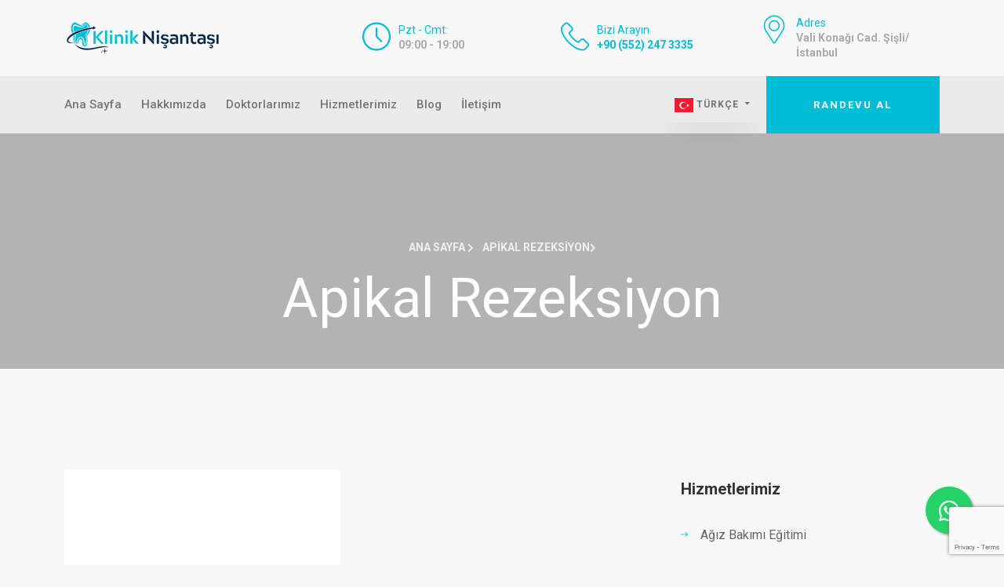

--- FILE ---
content_type: text/html; charset=UTF-8
request_url: https://kliniknisantasi.com/tag/apikal-rezeksiyon
body_size: 10123
content:
<!DOCTYPE html>
<html lang="tr">
   <head>
      <title> Klinik Nişantaşı - Ağız ve Diş Sağlığı Kliniği</title>
      <meta charset="utf-8">
      <meta name="description" content="Klinik Nişantaşı, uzman hekim kadrosuyla hizmetinizde. Ortodonti | Implant | Estetik Diş Hekimliği | Çene Cerrahisi | Pedodonti | Periodontoloji | Randevu Al">
      <meta content="" name="keywords">
      <!-- Favicon -->
      <link rel="shortcut icon" href=""/>
      <meta name="viewport" content="width=device-width, initial-scale=1, shrink-to-fit=no">
      <link rel="preconnect" href="https://fonts.gstatic.com/">
      <meta name='robots' content='index, follow, max-image-preview:large, max-snippet:-1, max-video-preview:-1' />
	<style>img:is([sizes="auto" i], [sizes^="auto," i]) { contain-intrinsic-size: 3000px 1500px }</style>
	
	<!-- This site is optimized with the Yoast SEO plugin v25.4 - https://yoast.com/wordpress/plugins/seo/ -->
	<title>Apikal Rezeksiyon arşivleri - Klinik Nişantaşı - Ağız ve Diş Sağlığı Kliniği</title>
	<link rel="canonical" href="https://kliniknisantasi.com/tag/apikal-rezeksiyon" />
	<meta property="og:locale" content="tr_TR" />
	<meta property="og:type" content="article" />
	<meta property="og:title" content="Apikal Rezeksiyon arşivleri - Klinik Nişantaşı - Ağız ve Diş Sağlığı Kliniği" />
	<meta property="og:url" content="https://kliniknisantasi.com/tag/apikal-rezeksiyon" />
	<meta property="og:site_name" content="Klinik Nişantaşı - Ağız ve Diş Sağlığı Kliniği" />
	<meta name="twitter:card" content="summary_large_image" />
	<script type="application/ld+json" class="yoast-schema-graph">{"@context":"https://schema.org","@graph":[{"@type":"CollectionPage","@id":"https://kliniknisantasi.com/tag/apikal-rezeksiyon","url":"https://kliniknisantasi.com/tag/apikal-rezeksiyon","name":"Apikal Rezeksiyon arşivleri - Klinik Nişantaşı - Ağız ve Diş Sağlığı Kliniği","isPartOf":{"@id":"https://kliniknisantasi.com/#website"},"breadcrumb":{"@id":"https://kliniknisantasi.com/tag/apikal-rezeksiyon#breadcrumb"},"inLanguage":"tr"},{"@type":"BreadcrumbList","@id":"https://kliniknisantasi.com/tag/apikal-rezeksiyon#breadcrumb","itemListElement":[{"@type":"ListItem","position":1,"name":"Anasayfa","item":"https://kliniknisantasi.com/"},{"@type":"ListItem","position":2,"name":"Apikal Rezeksiyon"}]},{"@type":"WebSite","@id":"https://kliniknisantasi.com/#website","url":"https://kliniknisantasi.com/","name":"Klinik Nişantaşı - Ağız ve Diş Sağlığı Kliniği","description":"Klinik Nişantaşı, uzman hekim kadrosuyla hizmetinizde. Ortodonti | Implant | Estetik Diş Hekimliği | Çene Cerrahisi | Pedodonti | Periodontoloji | Randevu Al","potentialAction":[{"@type":"SearchAction","target":{"@type":"EntryPoint","urlTemplate":"https://kliniknisantasi.com/?s={search_term_string}"},"query-input":{"@type":"PropertyValueSpecification","valueRequired":true,"valueName":"search_term_string"}}],"inLanguage":"tr"}]}</script>
	<!-- / Yoast SEO plugin. -->


<link rel='dns-prefetch' href='//www.googletagmanager.com' />
<link rel='dns-prefetch' href='//fonts.googleapis.com' />
<link rel='dns-prefetch' href='//cdnjs.cloudflare.com' />
<link rel="alternate" type="application/rss+xml" title="Klinik Nişantaşı - Ağız ve Diş Sağlığı Kliniği &raquo; Apikal Rezeksiyon etiket akışı" href="https://kliniknisantasi.com/tag/apikal-rezeksiyon/feed" />
<script type="text/javascript">
/* <![CDATA[ */
window._wpemojiSettings = {"baseUrl":"https:\/\/s.w.org\/images\/core\/emoji\/16.0.1\/72x72\/","ext":".png","svgUrl":"https:\/\/s.w.org\/images\/core\/emoji\/16.0.1\/svg\/","svgExt":".svg","source":{"concatemoji":"https:\/\/kliniknisantasi.com\/wp-includes\/js\/wp-emoji-release.min.js?ver=6.8.3"}};
/*! This file is auto-generated */
!function(s,n){var o,i,e;function c(e){try{var t={supportTests:e,timestamp:(new Date).valueOf()};sessionStorage.setItem(o,JSON.stringify(t))}catch(e){}}function p(e,t,n){e.clearRect(0,0,e.canvas.width,e.canvas.height),e.fillText(t,0,0);var t=new Uint32Array(e.getImageData(0,0,e.canvas.width,e.canvas.height).data),a=(e.clearRect(0,0,e.canvas.width,e.canvas.height),e.fillText(n,0,0),new Uint32Array(e.getImageData(0,0,e.canvas.width,e.canvas.height).data));return t.every(function(e,t){return e===a[t]})}function u(e,t){e.clearRect(0,0,e.canvas.width,e.canvas.height),e.fillText(t,0,0);for(var n=e.getImageData(16,16,1,1),a=0;a<n.data.length;a++)if(0!==n.data[a])return!1;return!0}function f(e,t,n,a){switch(t){case"flag":return n(e,"\ud83c\udff3\ufe0f\u200d\u26a7\ufe0f","\ud83c\udff3\ufe0f\u200b\u26a7\ufe0f")?!1:!n(e,"\ud83c\udde8\ud83c\uddf6","\ud83c\udde8\u200b\ud83c\uddf6")&&!n(e,"\ud83c\udff4\udb40\udc67\udb40\udc62\udb40\udc65\udb40\udc6e\udb40\udc67\udb40\udc7f","\ud83c\udff4\u200b\udb40\udc67\u200b\udb40\udc62\u200b\udb40\udc65\u200b\udb40\udc6e\u200b\udb40\udc67\u200b\udb40\udc7f");case"emoji":return!a(e,"\ud83e\udedf")}return!1}function g(e,t,n,a){var r="undefined"!=typeof WorkerGlobalScope&&self instanceof WorkerGlobalScope?new OffscreenCanvas(300,150):s.createElement("canvas"),o=r.getContext("2d",{willReadFrequently:!0}),i=(o.textBaseline="top",o.font="600 32px Arial",{});return e.forEach(function(e){i[e]=t(o,e,n,a)}),i}function t(e){var t=s.createElement("script");t.src=e,t.defer=!0,s.head.appendChild(t)}"undefined"!=typeof Promise&&(o="wpEmojiSettingsSupports",i=["flag","emoji"],n.supports={everything:!0,everythingExceptFlag:!0},e=new Promise(function(e){s.addEventListener("DOMContentLoaded",e,{once:!0})}),new Promise(function(t){var n=function(){try{var e=JSON.parse(sessionStorage.getItem(o));if("object"==typeof e&&"number"==typeof e.timestamp&&(new Date).valueOf()<e.timestamp+604800&&"object"==typeof e.supportTests)return e.supportTests}catch(e){}return null}();if(!n){if("undefined"!=typeof Worker&&"undefined"!=typeof OffscreenCanvas&&"undefined"!=typeof URL&&URL.createObjectURL&&"undefined"!=typeof Blob)try{var e="postMessage("+g.toString()+"("+[JSON.stringify(i),f.toString(),p.toString(),u.toString()].join(",")+"));",a=new Blob([e],{type:"text/javascript"}),r=new Worker(URL.createObjectURL(a),{name:"wpTestEmojiSupports"});return void(r.onmessage=function(e){c(n=e.data),r.terminate(),t(n)})}catch(e){}c(n=g(i,f,p,u))}t(n)}).then(function(e){for(var t in e)n.supports[t]=e[t],n.supports.everything=n.supports.everything&&n.supports[t],"flag"!==t&&(n.supports.everythingExceptFlag=n.supports.everythingExceptFlag&&n.supports[t]);n.supports.everythingExceptFlag=n.supports.everythingExceptFlag&&!n.supports.flag,n.DOMReady=!1,n.readyCallback=function(){n.DOMReady=!0}}).then(function(){return e}).then(function(){var e;n.supports.everything||(n.readyCallback(),(e=n.source||{}).concatemoji?t(e.concatemoji):e.wpemoji&&e.twemoji&&(t(e.twemoji),t(e.wpemoji)))}))}((window,document),window._wpemojiSettings);
/* ]]> */
</script>
<style id='wp-emoji-styles-inline-css' type='text/css'>

	img.wp-smiley, img.emoji {
		display: inline !important;
		border: none !important;
		box-shadow: none !important;
		height: 1em !important;
		width: 1em !important;
		margin: 0 0.07em !important;
		vertical-align: -0.1em !important;
		background: none !important;
		padding: 0 !important;
	}
</style>
<link rel='stylesheet' id='wp-block-library-css' href='https://kliniknisantasi.com/wp-includes/css/dist/block-library/style.min.css?ver=6.8.3' type='text/css' media='all' />
<style id='classic-theme-styles-inline-css' type='text/css'>
/*! This file is auto-generated */
.wp-block-button__link{color:#fff;background-color:#32373c;border-radius:9999px;box-shadow:none;text-decoration:none;padding:calc(.667em + 2px) calc(1.333em + 2px);font-size:1.125em}.wp-block-file__button{background:#32373c;color:#fff;text-decoration:none}
</style>
<style id='global-styles-inline-css' type='text/css'>
:root{--wp--preset--aspect-ratio--square: 1;--wp--preset--aspect-ratio--4-3: 4/3;--wp--preset--aspect-ratio--3-4: 3/4;--wp--preset--aspect-ratio--3-2: 3/2;--wp--preset--aspect-ratio--2-3: 2/3;--wp--preset--aspect-ratio--16-9: 16/9;--wp--preset--aspect-ratio--9-16: 9/16;--wp--preset--color--black: #000000;--wp--preset--color--cyan-bluish-gray: #abb8c3;--wp--preset--color--white: #ffffff;--wp--preset--color--pale-pink: #f78da7;--wp--preset--color--vivid-red: #cf2e2e;--wp--preset--color--luminous-vivid-orange: #ff6900;--wp--preset--color--luminous-vivid-amber: #fcb900;--wp--preset--color--light-green-cyan: #7bdcb5;--wp--preset--color--vivid-green-cyan: #00d084;--wp--preset--color--pale-cyan-blue: #8ed1fc;--wp--preset--color--vivid-cyan-blue: #0693e3;--wp--preset--color--vivid-purple: #9b51e0;--wp--preset--gradient--vivid-cyan-blue-to-vivid-purple: linear-gradient(135deg,rgba(6,147,227,1) 0%,rgb(155,81,224) 100%);--wp--preset--gradient--light-green-cyan-to-vivid-green-cyan: linear-gradient(135deg,rgb(122,220,180) 0%,rgb(0,208,130) 100%);--wp--preset--gradient--luminous-vivid-amber-to-luminous-vivid-orange: linear-gradient(135deg,rgba(252,185,0,1) 0%,rgba(255,105,0,1) 100%);--wp--preset--gradient--luminous-vivid-orange-to-vivid-red: linear-gradient(135deg,rgba(255,105,0,1) 0%,rgb(207,46,46) 100%);--wp--preset--gradient--very-light-gray-to-cyan-bluish-gray: linear-gradient(135deg,rgb(238,238,238) 0%,rgb(169,184,195) 100%);--wp--preset--gradient--cool-to-warm-spectrum: linear-gradient(135deg,rgb(74,234,220) 0%,rgb(151,120,209) 20%,rgb(207,42,186) 40%,rgb(238,44,130) 60%,rgb(251,105,98) 80%,rgb(254,248,76) 100%);--wp--preset--gradient--blush-light-purple: linear-gradient(135deg,rgb(255,206,236) 0%,rgb(152,150,240) 100%);--wp--preset--gradient--blush-bordeaux: linear-gradient(135deg,rgb(254,205,165) 0%,rgb(254,45,45) 50%,rgb(107,0,62) 100%);--wp--preset--gradient--luminous-dusk: linear-gradient(135deg,rgb(255,203,112) 0%,rgb(199,81,192) 50%,rgb(65,88,208) 100%);--wp--preset--gradient--pale-ocean: linear-gradient(135deg,rgb(255,245,203) 0%,rgb(182,227,212) 50%,rgb(51,167,181) 100%);--wp--preset--gradient--electric-grass: linear-gradient(135deg,rgb(202,248,128) 0%,rgb(113,206,126) 100%);--wp--preset--gradient--midnight: linear-gradient(135deg,rgb(2,3,129) 0%,rgb(40,116,252) 100%);--wp--preset--font-size--small: 13px;--wp--preset--font-size--medium: 20px;--wp--preset--font-size--large: 36px;--wp--preset--font-size--x-large: 42px;--wp--preset--spacing--20: 0.44rem;--wp--preset--spacing--30: 0.67rem;--wp--preset--spacing--40: 1rem;--wp--preset--spacing--50: 1.5rem;--wp--preset--spacing--60: 2.25rem;--wp--preset--spacing--70: 3.38rem;--wp--preset--spacing--80: 5.06rem;--wp--preset--shadow--natural: 6px 6px 9px rgba(0, 0, 0, 0.2);--wp--preset--shadow--deep: 12px 12px 50px rgba(0, 0, 0, 0.4);--wp--preset--shadow--sharp: 6px 6px 0px rgba(0, 0, 0, 0.2);--wp--preset--shadow--outlined: 6px 6px 0px -3px rgba(255, 255, 255, 1), 6px 6px rgba(0, 0, 0, 1);--wp--preset--shadow--crisp: 6px 6px 0px rgba(0, 0, 0, 1);}:where(.is-layout-flex){gap: 0.5em;}:where(.is-layout-grid){gap: 0.5em;}body .is-layout-flex{display: flex;}.is-layout-flex{flex-wrap: wrap;align-items: center;}.is-layout-flex > :is(*, div){margin: 0;}body .is-layout-grid{display: grid;}.is-layout-grid > :is(*, div){margin: 0;}:where(.wp-block-columns.is-layout-flex){gap: 2em;}:where(.wp-block-columns.is-layout-grid){gap: 2em;}:where(.wp-block-post-template.is-layout-flex){gap: 1.25em;}:where(.wp-block-post-template.is-layout-grid){gap: 1.25em;}.has-black-color{color: var(--wp--preset--color--black) !important;}.has-cyan-bluish-gray-color{color: var(--wp--preset--color--cyan-bluish-gray) !important;}.has-white-color{color: var(--wp--preset--color--white) !important;}.has-pale-pink-color{color: var(--wp--preset--color--pale-pink) !important;}.has-vivid-red-color{color: var(--wp--preset--color--vivid-red) !important;}.has-luminous-vivid-orange-color{color: var(--wp--preset--color--luminous-vivid-orange) !important;}.has-luminous-vivid-amber-color{color: var(--wp--preset--color--luminous-vivid-amber) !important;}.has-light-green-cyan-color{color: var(--wp--preset--color--light-green-cyan) !important;}.has-vivid-green-cyan-color{color: var(--wp--preset--color--vivid-green-cyan) !important;}.has-pale-cyan-blue-color{color: var(--wp--preset--color--pale-cyan-blue) !important;}.has-vivid-cyan-blue-color{color: var(--wp--preset--color--vivid-cyan-blue) !important;}.has-vivid-purple-color{color: var(--wp--preset--color--vivid-purple) !important;}.has-black-background-color{background-color: var(--wp--preset--color--black) !important;}.has-cyan-bluish-gray-background-color{background-color: var(--wp--preset--color--cyan-bluish-gray) !important;}.has-white-background-color{background-color: var(--wp--preset--color--white) !important;}.has-pale-pink-background-color{background-color: var(--wp--preset--color--pale-pink) !important;}.has-vivid-red-background-color{background-color: var(--wp--preset--color--vivid-red) !important;}.has-luminous-vivid-orange-background-color{background-color: var(--wp--preset--color--luminous-vivid-orange) !important;}.has-luminous-vivid-amber-background-color{background-color: var(--wp--preset--color--luminous-vivid-amber) !important;}.has-light-green-cyan-background-color{background-color: var(--wp--preset--color--light-green-cyan) !important;}.has-vivid-green-cyan-background-color{background-color: var(--wp--preset--color--vivid-green-cyan) !important;}.has-pale-cyan-blue-background-color{background-color: var(--wp--preset--color--pale-cyan-blue) !important;}.has-vivid-cyan-blue-background-color{background-color: var(--wp--preset--color--vivid-cyan-blue) !important;}.has-vivid-purple-background-color{background-color: var(--wp--preset--color--vivid-purple) !important;}.has-black-border-color{border-color: var(--wp--preset--color--black) !important;}.has-cyan-bluish-gray-border-color{border-color: var(--wp--preset--color--cyan-bluish-gray) !important;}.has-white-border-color{border-color: var(--wp--preset--color--white) !important;}.has-pale-pink-border-color{border-color: var(--wp--preset--color--pale-pink) !important;}.has-vivid-red-border-color{border-color: var(--wp--preset--color--vivid-red) !important;}.has-luminous-vivid-orange-border-color{border-color: var(--wp--preset--color--luminous-vivid-orange) !important;}.has-luminous-vivid-amber-border-color{border-color: var(--wp--preset--color--luminous-vivid-amber) !important;}.has-light-green-cyan-border-color{border-color: var(--wp--preset--color--light-green-cyan) !important;}.has-vivid-green-cyan-border-color{border-color: var(--wp--preset--color--vivid-green-cyan) !important;}.has-pale-cyan-blue-border-color{border-color: var(--wp--preset--color--pale-cyan-blue) !important;}.has-vivid-cyan-blue-border-color{border-color: var(--wp--preset--color--vivid-cyan-blue) !important;}.has-vivid-purple-border-color{border-color: var(--wp--preset--color--vivid-purple) !important;}.has-vivid-cyan-blue-to-vivid-purple-gradient-background{background: var(--wp--preset--gradient--vivid-cyan-blue-to-vivid-purple) !important;}.has-light-green-cyan-to-vivid-green-cyan-gradient-background{background: var(--wp--preset--gradient--light-green-cyan-to-vivid-green-cyan) !important;}.has-luminous-vivid-amber-to-luminous-vivid-orange-gradient-background{background: var(--wp--preset--gradient--luminous-vivid-amber-to-luminous-vivid-orange) !important;}.has-luminous-vivid-orange-to-vivid-red-gradient-background{background: var(--wp--preset--gradient--luminous-vivid-orange-to-vivid-red) !important;}.has-very-light-gray-to-cyan-bluish-gray-gradient-background{background: var(--wp--preset--gradient--very-light-gray-to-cyan-bluish-gray) !important;}.has-cool-to-warm-spectrum-gradient-background{background: var(--wp--preset--gradient--cool-to-warm-spectrum) !important;}.has-blush-light-purple-gradient-background{background: var(--wp--preset--gradient--blush-light-purple) !important;}.has-blush-bordeaux-gradient-background{background: var(--wp--preset--gradient--blush-bordeaux) !important;}.has-luminous-dusk-gradient-background{background: var(--wp--preset--gradient--luminous-dusk) !important;}.has-pale-ocean-gradient-background{background: var(--wp--preset--gradient--pale-ocean) !important;}.has-electric-grass-gradient-background{background: var(--wp--preset--gradient--electric-grass) !important;}.has-midnight-gradient-background{background: var(--wp--preset--gradient--midnight) !important;}.has-small-font-size{font-size: var(--wp--preset--font-size--small) !important;}.has-medium-font-size{font-size: var(--wp--preset--font-size--medium) !important;}.has-large-font-size{font-size: var(--wp--preset--font-size--large) !important;}.has-x-large-font-size{font-size: var(--wp--preset--font-size--x-large) !important;}
:where(.wp-block-post-template.is-layout-flex){gap: 1.25em;}:where(.wp-block-post-template.is-layout-grid){gap: 1.25em;}
:where(.wp-block-columns.is-layout-flex){gap: 2em;}:where(.wp-block-columns.is-layout-grid){gap: 2em;}
:root :where(.wp-block-pullquote){font-size: 1.5em;line-height: 1.6;}
</style>
<link rel='stylesheet' id='fonts-css' href='https://fonts.googleapis.com/css2?family=Roboto%3Awght%40300%3B400%3B500%3B700%3B900&#038;display=swap&#038;ver=6.8.3' type='text/css' media='all' />
<link rel='stylesheet' id='font-awesome-css' href='https://cdnjs.cloudflare.com/ajax/libs/font-awesome/5.10.0/css/all.min.css?ver=6.8.3' type='text/css' media='all' />
<link rel='stylesheet' id='ionicons-css' href='https://kliniknisantasi.com/wp-content/themes/denstistema/assets/css/ionicons.min.css?ver=6.8.3' type='text/css' media='all' />
<link rel='stylesheet' id='animate-css' href='https://kliniknisantasi.com/wp-content/themes/denstistema/assets/css/animate.css?ver=6.8.3' type='text/css' media='all' />
<link rel='stylesheet' id='tiny-css' href='https://kliniknisantasi.com/wp-content/themes/denstistema/assets/css/tiny-slider.css?ver=6.8.3' type='text/css' media='all' />
<link rel='stylesheet' id='flaticon-css' href='https://kliniknisantasi.com/wp-content/themes/denstistema/assets/css/flaticon.css?ver=6.8.3' type='text/css' media='all' />
<link rel='stylesheet' id='glightbox-css' href='https://kliniknisantasi.com/wp-content/themes/denstistema/assets/css/glightbox.min.css?ver=6.8.3' type='text/css' media='all' />
<link rel='stylesheet' id='aos-css' href='https://kliniknisantasi.com/wp-content/themes/denstistema/assets/css/aos.css?ver=6.8.3' type='text/css' media='all' />
<link rel='stylesheet' id='datepicker-css' href='https://kliniknisantasi.com/wp-content/themes/denstistema/assets/css/datepicker.min.css?ver=6.8.3' type='text/css' media='all' />
<link rel='stylesheet' id='style-css' href='https://kliniknisantasi.com/wp-content/themes/denstistema/assets/css/style.css?ver=6.8.3' type='text/css' media='all' />
<script type="text/javascript" src="https://kliniknisantasi.com/wp-includes/js/jquery/jquery.min.js?ver=3.7.1" id="jquery-core-js"></script>
<script type="text/javascript" src="https://kliniknisantasi.com/wp-includes/js/jquery/jquery-migrate.min.js?ver=3.4.1" id="jquery-migrate-js"></script>

<!-- Site Kit tarafından eklenen Google etiketi (gtag.js) snippet&#039;i -->

<!-- Google Analytics snippet added by Site Kit -->
<script type="text/javascript" src="https://www.googletagmanager.com/gtag/js?id=G-TBPVFVC4MQ" id="google_gtagjs-js" async></script>
<script type="text/javascript" id="google_gtagjs-js-after">
/* <![CDATA[ */
window.dataLayer = window.dataLayer || [];function gtag(){dataLayer.push(arguments);}
gtag("set","linker",{"domains":["kliniknisantasi.com"]});
gtag("js", new Date());
gtag("set", "developer_id.dZTNiMT", true);
gtag("config", "G-TBPVFVC4MQ");
/* ]]> */
</script>

<!-- Site Kit tarafından eklenen Google etiketi (gtag.js) snippet&#039;ini sonlandırın -->
<link rel="https://api.w.org/" href="https://kliniknisantasi.com/wp-json/" /><link rel="alternate" title="JSON" type="application/json" href="https://kliniknisantasi.com/wp-json/wp/v2/tags/55" /><link rel="EditURI" type="application/rsd+xml" title="RSD" href="https://kliniknisantasi.com/xmlrpc.php?rsd" />
<meta name="generator" content="WordPress 6.8.3" />
<meta name="generator" content="Site Kit by Google 1.156.0" />
<!-- Google Tag Manager snippet added by Site Kit -->
<script type="text/javascript">
/* <![CDATA[ */

			( function( w, d, s, l, i ) {
				w[l] = w[l] || [];
				w[l].push( {'gtm.start': new Date().getTime(), event: 'gtm.js'} );
				var f = d.getElementsByTagName( s )[0],
					j = d.createElement( s ), dl = l != 'dataLayer' ? '&l=' + l : '';
				j.async = true;
				j.src = 'https://www.googletagmanager.com/gtm.js?id=' + i + dl;
				f.parentNode.insertBefore( j, f );
			} )( window, document, 'script', 'dataLayer', 'GTM-KB7KH53' );
			
/* ]]> */
</script>

<!-- End Google Tag Manager snippet added by Site Kit -->
	   <script src="https://www.google.com/recaptcha/api.js" async defer></script>
		<script type="text/javascript">
			function checkRecaptcha() {
				var response = grecaptcha.getResponse();
				if(response.length == 0) {
					//reCAPTCHA işaretlenmedi
					alert("Lütfen reCAPTCHA'yı işaretleyin.");
					return false; //formu gönderme
				}
				return true; //formu gönder
			}
		</script>

 		 <script src="https://www.google.com/recaptcha/enterprise.js?render=6Lf1p4srAAAAAPpW5NRHJBmgSRoJ5BOsm2eayd-T"></script>

   </head>
   <body data-rsssl=1>
      <div class="top-wrap">
         <div class="container">
            <div class="row">
               <div class="col-md col-xl-4 d-flex align-items-center mb-2 mb-md-0">
                  <a class="navbar-brand align-items-center" href="/">
                  <img src="https://kliniknisantasi.com/wp-content/uploads/2023/10/klinik-nisantasi-logo-2.png"
                     alt=" Klinik Nişantaşı - Ağız ve Diş Sağlığı Kliniği">
                  </a>
               </div>
               <div class="col-md d-flex align-items-center mb-2 mb-md-0">
                  <div class="con d-flex">
                     <div class="icon"><span class="flaticon-clock"></span></div>
                     <div class="text">
                        <span>Pzt - Cmt: </span>
                        <strong>09:00 - 19:00</strong>
                     </div>
                  </div>
               </div>
               <div class="col-md d-flex align-items-center mb-2 mb-md-0">
                  <div class="con d-flex">
                     <div class="icon"><span class="flaticon-telephone"></span></div>
                     <div class="text">
                        <span>Bizi Arayın</span>
                        <strong>
						<a href="tel:+90 (552) 247 3335" class="text-light mb-2">+90 (552) 247 3335</a>
						</strong>
                     </div>
                  </div>
               </div>
               <div class="col-md d-flex align-items-center mb-2 mb-md-0">
                  <div class="con d-flex">
                     <div class="icon"><span class="flaticon-pin"></span></div>
                     <div class="text">
                        <span>Adres</span>
                        <strong>Vali Konağı Cad. Şişli/İstanbul</strong>
                     </div>
                  </div>
               </div>
            </div>
         </div>
      </div>
       <style>
    .bayrak {
       color:#6c757d;
    }

    @media (max-width: 990px) {
        .bayrak {
           color:#ffffff;
        }
    }
   
        </style>

      <nav class="navbar navbar-expand-lg  ftco-navbar-light">
         <div class="container-xl">
            <a href="#randevu" class="btn-custom order-lg-last">Randevu Al</a>
            <button class="navbar-toggler" type="button" data-bs-toggle="collapse" data-bs-target="#navbarSupportedContent" aria-controls="navbarSupportedContent" aria-expanded="false" aria-label="Toggle navigation">
            <span class="fa fa-bars"></span> Menu
            </button>
            <div class="collapse navbar-collapse" id="navbarSupportedContent">
               <ul class="navbar-nav me-auto mb-2 mb-lg-0">
                   <li class="nav-item"><a class="nav-link ps-lg-0" href="https://kliniknisantasi.com/">Ana Sayfa</a></li>
<li class="nav-item"><a class="nav-link ps-lg-0" href="https://kliniknisantasi.com/hakkimizda">Hakkımızda</a></li>
<li class="nav-item"><a class="nav-link ps-lg-0" href="https://kliniknisantasi.com/doktorlarimiz">Doktorlarımız</a></li>
<li class="nav-item"><a class="nav-link ps-lg-0" href="https://kliniknisantasi.com/hizmetlerimiz">Hizmetlerimiz</a></li>
<li class="nav-item"><a class="nav-link ps-lg-0" href="https://kliniknisantasi.com/category/blog">Blog</a></li>
<li class="nav-item"><a class="nav-link ps-lg-0" href="https://kliniknisantasi.com/iletisim">İletişim</a></li>
                
               </ul>
            </div>
               <div class="col-md-2 text-end">
          
                 <div class="dropdown text-end btn btn-outline-primary me-2 "  >
                     <a href="#" class="d-block link-dark text-decoration-none dropdown-toggle bayrak" data-bs-toggle="dropdown" aria-expanded="false">
                     <img src="../../wp-content/themes/denstistema/images/tr.svg" width="24" height="24" alt="tr"> Türkçe
                     </a>
                     <ul class="dropdown-menu text-small">
                        <li><a href="/en/" title="English" class="dropdown-item small">
                           <img loading="lazy" src="../../wp-content/themes/denstistema/images/en.svg" width="24" height="24" alt="en"> English</a>
                        </li>
                        <li><a href="/fr/" title="French"  class="dropdown-item small">
                           <img src="../../wp-content/themes/denstistema/images/fr.svg" width="24" height="24" alt="fr"> French</a>
                        </li>
                        <li> 
                        <a href="/sr/" title="Arabic" class="dropdown-item small">
                           <img loading="lazy" src="../../wp-content/themes/denstistema/images/su.svg" width="24" height="24" alt="de"> Arabic</a>
                        </li>
                        <li> 
                        <a href="/de/" title="German" class="dropdown-item small">
                           <img loading="lazy" src="../../wp-content/themes/denstistema/images/ge.svg" width="24" height="24" alt="de"> German</a>
                        </li>                       
                     </ul>
                  </div>
               </div>
         </div>
      </nav>
<style>
   .hero-wrap.hero-wrap-2 .slider-text {
   min-height: auto;
   height: 300px;}
   .hero-wrap.hero-wrap-2 {
   min-height: auto;
   height: 300px;
   background-position: center center;
   background-attachment: fixed;
   }
</style>
<section class="hero-wrap hero-wrap-2" style="background-image: url(' ');">
<div class="overlay"></div>
<div class="container">
   <div class="row no-gutters slider-text align-items-end justify-content-center">
      <div class="col-md-9 text-center mb-5">
         <p class="breadcrumbs"><span class="me-2"><a href="/">Ana Sayfa <i class="fa fa-chevron-right"></i></a></span> <span>Apikal Rezeksiyon<i class="fa fa-chevron-right"></i></span></p>
         <h1 class="mb-0 bread">Apikal Rezeksiyon</h1>
      </div>
   </div>
</div>
<section class="ftco-section">
   <div class="container">
      <div class="row g-lg-5">
         <div class="col-lg-8">
             <div class="row">
                             
                    <div class="col-md-6 d-flex">
                        <div class="blog-entry justify-content-end" data-aos="fade-up" data-aos-duration="1000" data-aos-delay="100">
                            <a class="block-20 img" style="background-image: url('');" href="https://kliniknisantasi.com/apikal-rezeksiyon"></a>
                            <div class="text">
                                <p class="meta">
                                    <i class="fa fa-user me-1"></i> admin                                    <i class="fa fa-calendar me-1"></i> 6 Ekim 2023                                </p>
                                <h3 class="heading mb-3">
                                    <a href="https://kliniknisantasi.com/apikal-rezeksiyon">Apikal Rezeksiyon</a>
                                </h3>
                                <p>Apikal rezeksiyon, dişin kök ucundaki iltihaplı bölgenin cerrahi şekilde alınmasıdır.</p>
                            </div>
                        </div>
                    </div>

                
                <!-- Pagination için kodlar -->
                <div class="pagination">
                                                        </div>

                        
         </div> </div>
         <div class="col-lg-4 sidebar pl-md-4">
            <div class="sidebar-box">
               <h3>Hizmetlerimiz</h3>
               <ul class="categories me-md-4"><li><a href="https://kliniknisantasi.com/agiz-bakimi-egitimi"><span class="ion-ios-arrow-round-forward"></span>Ağız Bakımı Eğitimi</a></li><li><a href="https://kliniknisantasi.com/sut-disi-cekimi"><span class="ion-ios-arrow-round-forward"></span>Süt Dişi Çekimi</a></li><li><a href="https://kliniknisantasi.com/fissur-ortucu-uygulamasi"><span class="ion-ios-arrow-round-forward"></span>Fissür Örtücü Uygulaması</a></li><li><a href="https://kliniknisantasi.com/yer-tutucu-uygulamasi"><span class="ion-ios-arrow-round-forward"></span>Yer Tutucu Uygulaması</a></li><li><a href="https://kliniknisantasi.com/flor-uygulamasi"><span class="ion-ios-arrow-round-forward"></span>Flor Uygulaması</a></li><li><a href="https://kliniknisantasi.com/cocuk-dis-hekimligi"><span class="ion-ios-arrow-round-forward"></span>Çocuk Diş Hekimliği</a></li><li><a href="/hizmetlerimiz"><span class="ion ion-ios-arrow-round-forward me-2"></span>Tüm Hizmetlerimiz</a></li></ul>            </div>
            <div class="sidebar-box">
               <h3>Son Blog Yazılarımız</h3>
               <div class="block-21 mb-4 d-flex"><a class="blog-img img me-4" style="background-image: url(https://kliniknisantasi.com/wp-content/uploads/2023/10/1-150x150.jpg);"></a><div class="text"><h3 class="heading"><a href="https://kliniknisantasi.com/dis-eti-kanamalari-neden-olur">Diş Eti Kanamaları Neden Olur?</a></h3><div class="meta"><div><a href="#"><span class="fa fa-calendar"></span> Ekim 6, 2023</a></div><div><a href="#"><span class="fa fa-user"></span> admin </a></div></div></div></div><div class="block-21 mb-4 d-flex"><a class="blog-img img me-4" style="background-image: url(https://kliniknisantasi.com/wp-content/uploads/2023/10/2021-07-05-084310-150x150.jpg);"></a><div class="text"><h3 class="heading"><a href="https://kliniknisantasi.com/ortodontik-tedavi-nedir-2">Ortodontik Tedavi Nedir?</a></h3><div class="meta"><div><a href="#"><span class="fa fa-calendar"></span> Ekim 6, 2023</a></div><div><a href="#"><span class="fa fa-user"></span> admin </a></div></div></div></div><div class="block-21 mb-4 d-flex"><a class="blog-img img me-4" style="background-image: url(https://kliniknisantasi.com/wp-content/uploads/2023/10/2021-07-05-084209-1-150x150.jpg);"></a><div class="text"><h3 class="heading"><a href="https://kliniknisantasi.com/implant-tedavi-sureci-nasil-isler">İmplant Tedavi Süreci Nasıl İşler?</a></h3><div class="meta"><div><a href="#"><span class="fa fa-calendar"></span> Ekim 6, 2023</a></div><div><a href="#"><span class="fa fa-user"></span> admin </a></div></div></div></div>            </div>
         </div>
      </div>
   </div>
</section>
<section class="ftco-section ftco-no-pt ftco-no-pb">
   <div class="container-xl">
      <div class="row g-xl-5" id="randevu">
         <div class="col-md-6 d-flex align-items-stretch" data-aos="fade-up" data-aos-delay="100" data-aos-duration="1000">
            <form action="#" class="appointment aside-stretch pe-lg-5 d-flex align-items-center">
               <div>
                  <span class="subheading">SİZİN İÇİN BURADAYIZ</span>
                  <h2 class="mb-5 appointment-head">RANDEVU OLUŞTUR</h2>
                  <div class="row">
                     <div class="col-md-6">
                        <div class="form-group">
                           <label for="subject">ADINIZ SOYADINIZ</label>
                           <input type="text" class="form-control" placeholder="Ad soyad">
                        </div>
                     </div>
                     <div class="col-md-6">
                        <div class="form-group">
                           <label for="subject">E-POSTA ADRESİNİZ</label>
                           <input type="text" class="form-control" placeholder="Email">
                        </div>
                     </div>
                     <div class="col-md-6">
                        <div class="form-group">
                           <label for="subject">Tel. No</label>
                           <input type="text" class="form-control" placeholder="Telefon numaranız">
                        </div>
                     </div>
                     <div class="col-md-6">
                        <div class="form-group">
                           <label for="subject">RANDEVU TARİHİ</label>
                           <input type="date" class="form-control arrival_date">
                        </div>
                     </div>
                     <div class="col-md-12">
                        <div class="form-group">
                           <label for="subject">MESAJINIZ</label>
                           <textarea  cols="0" rows="5" class="form-control" placeholder="Mesajınız"></textarea>
                        </div>
                     </div>
                     <div class="col-md-12 d-flex align-items-center">
                        <div class="form-group">
                           <input type="submit" value="GÖNDER" class="btn btn-white py-3 d-block rounded">
                        </div>
                     </div>
                  </div>
               </div>
            </form>
         </div>
         <div class="col-md-6 heading-section d-flex align-items-center" data-aos="fade-up" data-aos-delay="200" data-aos-duration="1000">
            <div class="mt-0 my-lg-5 py-5">
               <span class="subheading">HASTA MEMNUNİYETİ ÖNCELİĞİMİZ…</span>
               <h2 class="mb-2">Neden Klinik Nişantaşı?</h2>
               <div class="row mt-4 g-lg-2">
                  <div class="col-lg-12 d-flex align-items-stretch services-wrap">
                     <div class="services d-flex">
                        <div class="icon"><span class="flaticon-booking"></span></div>
                        <div class="text">
                           <h2>Kolay Randevu</h2>
                           <p class="mb-0">Hastalarımızın bize en kolay şekilde ulaşması için tüm iletişim kanallarımızı açık tutuyoruz.</p>
                        </div>
                     </div>
                  </div>
                  <div class="col-lg-12 d-flex align-items-stretch services-wrap">
                     <div class="services d-flex">
                        <div class="icon"><span class="flaticon-dentist"></span></div>
                        <div class="text">
                           <h2>Gönülden Çalışıyoruz</h2>
                           <p class="mb-0">
                              Gönülden Çalışıyoruz
                              En güzel gülüşe sahip olabilmeniz için diş sağlığınız için gönülden çalışıyor ve memnuniyetinizi önemsiyoruz.
                           </p>
                        </div>
                     </div>
                  </div>
                  <div class="col-lg-12 d-flex align-items-stretch services-wrap">
                     <div class="services d-flex">
                        <div class="icon"><span class="flaticon-offer"></span></div>
                        <div class="text">
                           <h2>
                              Yanınızdayız!
                           </h2>
                           <p class="mb-0">Kliniğimizde hafta sonları ve tatil günlerinde, günün herhangi bir saatinde acil diş sorunlarınızı çözmeye hazırız.</p>
                        </div>
                     </div>
                  </div>
               </div>
            </div>
         </div>
      </div>
   </div>
</section>

  <style>
          .floats{
        	position:fixed;
        	width:60px;
        	height:60px;
        	bottom:40px;
        	right:40px;
        	background-color:#25d366;
        	color:#FFF;
        	border-radius:50px;
        	text-align:center;
          font-size:30px;
        	box-shadow: 2px 2px 3px #999;
          z-index:100;
        }
        
        .my-float{
        	margin-top:16px;
            }
          
      </style>
<a href="https://api.whatsapp.com/send?phone=905522473335&text=Merhaba" class="floats" target="_blank" title="Whatsapp">
<i class="fab fa-whatsapp my-float"></i>
</a>


 <footer class="ftco-footer img" style="background-color:#0094a7;">
         <div class="overlay" style="opacity:''"></div>
         <div class="container-xl">
            <div class="row mb-5 justify-content-between">
               <div class="col-md-6 col-lg">
                  <div class="ftco-footer-widget mb-4">
                     <h2 class="ftco-heading-2 logo d-flex">
                        <a class="navbar-brand align-items-center" href="/">
                        <img src="/wp-content/uploads/2023/10/footer-nisantasi.png"
                             alt=" Klinik Nişantaşı - Ağız ve Diş Sağlığı Kliniği">
                        </a>
                     </h2>
                     <p>Gülüşünüzdeki doğal güzelliği ortaya çıkararak, sağlıklı ve estetik bir gülümseme için yanınızdayız.</p>
                     <ul class="ftco-footer-social list-unstyled mt-2">
                        <li><a href="" target="_blank"><span class="fab fa-twitter"></span></a></li>
                        <li><a href="https://www.facebook.com/kliniknisantasi" target="_blank"><span class="fab fa-facebook"></span></a></li>
                        <li><a href="https://www.instagram.com/kliniknisantasi/" target="_blank"><span class="fab fa-instagram"></span></a></li>
                     </ul>
                  </div>
               </div>
               <div class="col-md-6 col-lg-2">
                  <div class="ftco-footer-widget mb-4">
                     <h2 class="ftco-heading-2">Hizmetlerimiz</h2>
                     <ul class="list-unstyled"><li><a href="https://kliniknisantasi.com/agiz-bakimi-egitimi"><span class="ion ion-ios-arrow-round-forward me-2"></span>Ağız Bakımı Eğitimi</a></li><li><a href="https://kliniknisantasi.com/sut-disi-cekimi"><span class="ion ion-ios-arrow-round-forward me-2"></span>Süt Dişi Çekimi</a></li><li><a href="https://kliniknisantasi.com/fissur-ortucu-uygulamasi"><span class="ion ion-ios-arrow-round-forward me-2"></span>Fissür Örtücü Uygulaması</a></li><li><a href="https://kliniknisantasi.com/yer-tutucu-uygulamasi"><span class="ion ion-ios-arrow-round-forward me-2"></span>Yer Tutucu Uygulaması</a></li><li><a href="https://kliniknisantasi.com/flor-uygulamasi"><span class="ion ion-ios-arrow-round-forward me-2"></span>Flor Uygulaması</a></li><li><a href="/hizmetlerimiz"><span class="ion ion-ios-arrow-round-forward me-2"></span>Tüm Hizmetlerimiz</a></li></ul>                  </div>
               </div>
               <div class="col-md-6 col-lg-2">
                  <div class="ftco-footer-widget mb-4">
                     <h2 class="ftco-heading-2">Menü</h2>
                     <ul class="list-unstyled"><li><a href="https://kliniknisantasi.com/"><span class="ion ion-ios-arrow-round-forward me-2"></span>Ana Sayfa</a></li><li><a href="https://kliniknisantasi.com/hakkimizda"><span class="ion ion-ios-arrow-round-forward me-2"></span>Hakkımızda</a></li><li><a href="https://kliniknisantasi.com/doktorlarimiz"><span class="ion ion-ios-arrow-round-forward me-2"></span>Doktorlarımız</a></li><li><a href="https://kliniknisantasi.com/hizmetlerimiz"><span class="ion ion-ios-arrow-round-forward me-2"></span>Hizmetlerimiz</a></li><li><a href="https://kliniknisantasi.com/category/blog"><span class="ion ion-ios-arrow-round-forward me-2"></span>Blog</a></li><li><a href="https://kliniknisantasi.com/iletisim"><span class="ion ion-ios-arrow-round-forward me-2"></span>İletişim</a></li></ul>                  </div>
               </div>
               <div class="col-md-6 col-lg">
                  <div class="ftco-footer-widget mb-4">
                     <h2 class="ftco-heading-2">Son Yazılar</h2>
                     <div class="block-21 mb-4 d-flex"><a class="blog-img img rounded" style="background-image: url(https://kliniknisantasi.com/wp-content/uploads/2023/10/1-150x150.jpg);"></a><div class="text"><div class="meta"><div><a href="#"><span class="fa fa-calendar"></span> Ekim 6, 2023</a></div><div><a href="#"><span class="fa fa-user"></span> admin </a></div></div><h3 class="heading"><a href="https://kliniknisantasi.com/dis-eti-kanamalari-neden-olur">Diş Eti Kanamaları Neden Olur?</a></h3></div></div><div class="block-21 mb-4 d-flex"><a class="blog-img img rounded" style="background-image: url(https://kliniknisantasi.com/wp-content/uploads/2023/10/2021-07-05-084310-150x150.jpg);"></a><div class="text"><div class="meta"><div><a href="#"><span class="fa fa-calendar"></span> Ekim 6, 2023</a></div><div><a href="#"><span class="fa fa-user"></span> admin </a></div></div><h3 class="heading"><a href="https://kliniknisantasi.com/ortodontik-tedavi-nedir-2">Ortodontik Tedavi Nedir?</a></h3></div></div><div class="block-21 mb-4 d-flex"><a class="blog-img img rounded" style="background-image: url(https://kliniknisantasi.com/wp-content/uploads/2023/10/2021-07-05-084209-1-150x150.jpg);"></a><div class="text"><div class="meta"><div><a href="#"><span class="fa fa-calendar"></span> Ekim 6, 2023</a></div><div><a href="#"><span class="fa fa-user"></span> admin </a></div></div><h3 class="heading"><a href="https://kliniknisantasi.com/implant-tedavi-sureci-nasil-isler">İmplant Tedavi Süreci Nasıl İşler?</a></h3></div></div>                  </div>
               </div>
               <div class="col-md-6 col-lg">
                  <div class="ftco-footer-widget mb-4">
                     <h2 class="ftco-heading-2">İletişim Bilgilerimiz</h2>
                     <div class="block-23 mb-3">
                        <ul>
                           <li><span class="icon fa fa-map marker"></span><a href="https://www.google.com/maps/embed?pb=!1m18!1m12!1m3!1d376.08190644160794!2d28.99489875726573!3d41.05466759827723!2m3!1f0!2f0!3f0!3m2!1i1024!2i768!4f13.1!3m3!1m2!1s0x14cab7587b0e93e70x265e5f83fa8936fb!2zS2xpbmlrIE5pxZ9hbnRhxZ_EsQ!5e0!3m2!1str!2str!4v1693833026037!5m2!1str!2str"></a><span class="text">Vali Konağı Cad. Şişli/İstanbul</span></a></li>
                           <li><a href="tel:+90 (552) 247 3335"><span class="icon fa fa-phone"></span><span class="text">+90 (552) 247 3335</span></a></li>
                           <li><a href="mailto:info@kliniknisantasi.com"><span class="icon fa fa-paper-plane"></span><span class="text">info@kliniknisantasi.com</span></a></li>
                        </ul>
                     </div>
                  </div>
               </div>
            </div>
         </div>
         <div class="container-fluid px-0 py-5 bg-primary">
            <div class="container-xl">
               <div class="row">
                  <div class="col-md-12 text-center">
                     <p class="mb-0" style="font-size: 14px;">Copyright © 2023 Klinik Nişantaşı. Tüm hakları saklıdır. Bu web sitesindeki materyallerin herhangi bir şekilde kopyalanması, çoğaltılması veya dağıtılması kesinlikle yasaktır ve telif hakkı yasaları tarafından korunmaktadır.</p>
                  </div>
               </div>
            </div>
         </div>
      </footer>
      <script type="speculationrules">
{"prefetch":[{"source":"document","where":{"and":[{"href_matches":"\/*"},{"not":{"href_matches":["\/wp-*.php","\/wp-admin\/*","\/wp-content\/uploads\/*","\/wp-content\/*","\/wp-content\/plugins\/*","\/wp-content\/themes\/denstistema\/*","\/*\\?(.+)"]}},{"not":{"selector_matches":"a[rel~=\"nofollow\"]"}},{"not":{"selector_matches":".no-prefetch, .no-prefetch a"}}]},"eagerness":"conservative"}]}
</script>
		<!-- Google Tag Manager (noscript) snippet added by Site Kit -->
		<noscript>
			<iframe src="https://www.googletagmanager.com/ns.html?id=GTM-KB7KH53" height="0" width="0" style="display:none;visibility:hidden"></iframe>
		</noscript>
		<!-- End Google Tag Manager (noscript) snippet added by Site Kit -->
		<script type="text/javascript" src="https://kliniknisantasi.com/wp-content/themes/denstistema/assets/js/bootstrap.bundle.min.js" id="bundle-js"></script>
<script type="text/javascript" src="https://kliniknisantasi.com/wp-content/themes/denstistema/assets/js/tiny-slider.js" id="tiny-js"></script>
<script type="text/javascript" src="https://kliniknisantasi.com/wp-content/themes/denstistema/assets/js/glightbox.min.js" id="glightbox-js"></script>
<script type="text/javascript" src="https://kliniknisantasi.com/wp-content/themes/denstistema/assets/js/aos.js" id="easing-js"></script>
<script type="text/javascript" src="https://kliniknisantasi.com/wp-content/themes/denstistema/assets/js/datepicker.min.js" id="waypoints-js"></script>
<script type="text/javascript" src="https://kliniknisantasi.com/wp-content/themes/denstistema/assets/js/main.js" id="Template-js"></script>
<script type="text/javascript" src="https://kliniknisantasi.com/wp-content/themes/denstistema/assets/js/notify.min.js" id="notify-js"></script>
   </body>
</html>

--- FILE ---
content_type: text/html; charset=utf-8
request_url: https://www.google.com/recaptcha/api2/anchor?ar=1&k=6Lf1p4srAAAAAPpW5NRHJBmgSRoJ5BOsm2eayd-T&co=aHR0cHM6Ly9rbGluaWtuaXNhbnRhc2kuY29tOjQ0Mw..&hl=en&v=TkacYOdEJbdB_JjX802TMer9&size=invisible&anchor-ms=20000&execute-ms=15000&cb=ypkp6i5oddt7
body_size: 45047
content:
<!DOCTYPE HTML><html dir="ltr" lang="en"><head><meta http-equiv="Content-Type" content="text/html; charset=UTF-8">
<meta http-equiv="X-UA-Compatible" content="IE=edge">
<title>reCAPTCHA</title>
<style type="text/css">
/* cyrillic-ext */
@font-face {
  font-family: 'Roboto';
  font-style: normal;
  font-weight: 400;
  src: url(//fonts.gstatic.com/s/roboto/v18/KFOmCnqEu92Fr1Mu72xKKTU1Kvnz.woff2) format('woff2');
  unicode-range: U+0460-052F, U+1C80-1C8A, U+20B4, U+2DE0-2DFF, U+A640-A69F, U+FE2E-FE2F;
}
/* cyrillic */
@font-face {
  font-family: 'Roboto';
  font-style: normal;
  font-weight: 400;
  src: url(//fonts.gstatic.com/s/roboto/v18/KFOmCnqEu92Fr1Mu5mxKKTU1Kvnz.woff2) format('woff2');
  unicode-range: U+0301, U+0400-045F, U+0490-0491, U+04B0-04B1, U+2116;
}
/* greek-ext */
@font-face {
  font-family: 'Roboto';
  font-style: normal;
  font-weight: 400;
  src: url(//fonts.gstatic.com/s/roboto/v18/KFOmCnqEu92Fr1Mu7mxKKTU1Kvnz.woff2) format('woff2');
  unicode-range: U+1F00-1FFF;
}
/* greek */
@font-face {
  font-family: 'Roboto';
  font-style: normal;
  font-weight: 400;
  src: url(//fonts.gstatic.com/s/roboto/v18/KFOmCnqEu92Fr1Mu4WxKKTU1Kvnz.woff2) format('woff2');
  unicode-range: U+0370-0377, U+037A-037F, U+0384-038A, U+038C, U+038E-03A1, U+03A3-03FF;
}
/* vietnamese */
@font-face {
  font-family: 'Roboto';
  font-style: normal;
  font-weight: 400;
  src: url(//fonts.gstatic.com/s/roboto/v18/KFOmCnqEu92Fr1Mu7WxKKTU1Kvnz.woff2) format('woff2');
  unicode-range: U+0102-0103, U+0110-0111, U+0128-0129, U+0168-0169, U+01A0-01A1, U+01AF-01B0, U+0300-0301, U+0303-0304, U+0308-0309, U+0323, U+0329, U+1EA0-1EF9, U+20AB;
}
/* latin-ext */
@font-face {
  font-family: 'Roboto';
  font-style: normal;
  font-weight: 400;
  src: url(//fonts.gstatic.com/s/roboto/v18/KFOmCnqEu92Fr1Mu7GxKKTU1Kvnz.woff2) format('woff2');
  unicode-range: U+0100-02BA, U+02BD-02C5, U+02C7-02CC, U+02CE-02D7, U+02DD-02FF, U+0304, U+0308, U+0329, U+1D00-1DBF, U+1E00-1E9F, U+1EF2-1EFF, U+2020, U+20A0-20AB, U+20AD-20C0, U+2113, U+2C60-2C7F, U+A720-A7FF;
}
/* latin */
@font-face {
  font-family: 'Roboto';
  font-style: normal;
  font-weight: 400;
  src: url(//fonts.gstatic.com/s/roboto/v18/KFOmCnqEu92Fr1Mu4mxKKTU1Kg.woff2) format('woff2');
  unicode-range: U+0000-00FF, U+0131, U+0152-0153, U+02BB-02BC, U+02C6, U+02DA, U+02DC, U+0304, U+0308, U+0329, U+2000-206F, U+20AC, U+2122, U+2191, U+2193, U+2212, U+2215, U+FEFF, U+FFFD;
}
/* cyrillic-ext */
@font-face {
  font-family: 'Roboto';
  font-style: normal;
  font-weight: 500;
  src: url(//fonts.gstatic.com/s/roboto/v18/KFOlCnqEu92Fr1MmEU9fCRc4AMP6lbBP.woff2) format('woff2');
  unicode-range: U+0460-052F, U+1C80-1C8A, U+20B4, U+2DE0-2DFF, U+A640-A69F, U+FE2E-FE2F;
}
/* cyrillic */
@font-face {
  font-family: 'Roboto';
  font-style: normal;
  font-weight: 500;
  src: url(//fonts.gstatic.com/s/roboto/v18/KFOlCnqEu92Fr1MmEU9fABc4AMP6lbBP.woff2) format('woff2');
  unicode-range: U+0301, U+0400-045F, U+0490-0491, U+04B0-04B1, U+2116;
}
/* greek-ext */
@font-face {
  font-family: 'Roboto';
  font-style: normal;
  font-weight: 500;
  src: url(//fonts.gstatic.com/s/roboto/v18/KFOlCnqEu92Fr1MmEU9fCBc4AMP6lbBP.woff2) format('woff2');
  unicode-range: U+1F00-1FFF;
}
/* greek */
@font-face {
  font-family: 'Roboto';
  font-style: normal;
  font-weight: 500;
  src: url(//fonts.gstatic.com/s/roboto/v18/KFOlCnqEu92Fr1MmEU9fBxc4AMP6lbBP.woff2) format('woff2');
  unicode-range: U+0370-0377, U+037A-037F, U+0384-038A, U+038C, U+038E-03A1, U+03A3-03FF;
}
/* vietnamese */
@font-face {
  font-family: 'Roboto';
  font-style: normal;
  font-weight: 500;
  src: url(//fonts.gstatic.com/s/roboto/v18/KFOlCnqEu92Fr1MmEU9fCxc4AMP6lbBP.woff2) format('woff2');
  unicode-range: U+0102-0103, U+0110-0111, U+0128-0129, U+0168-0169, U+01A0-01A1, U+01AF-01B0, U+0300-0301, U+0303-0304, U+0308-0309, U+0323, U+0329, U+1EA0-1EF9, U+20AB;
}
/* latin-ext */
@font-face {
  font-family: 'Roboto';
  font-style: normal;
  font-weight: 500;
  src: url(//fonts.gstatic.com/s/roboto/v18/KFOlCnqEu92Fr1MmEU9fChc4AMP6lbBP.woff2) format('woff2');
  unicode-range: U+0100-02BA, U+02BD-02C5, U+02C7-02CC, U+02CE-02D7, U+02DD-02FF, U+0304, U+0308, U+0329, U+1D00-1DBF, U+1E00-1E9F, U+1EF2-1EFF, U+2020, U+20A0-20AB, U+20AD-20C0, U+2113, U+2C60-2C7F, U+A720-A7FF;
}
/* latin */
@font-face {
  font-family: 'Roboto';
  font-style: normal;
  font-weight: 500;
  src: url(//fonts.gstatic.com/s/roboto/v18/KFOlCnqEu92Fr1MmEU9fBBc4AMP6lQ.woff2) format('woff2');
  unicode-range: U+0000-00FF, U+0131, U+0152-0153, U+02BB-02BC, U+02C6, U+02DA, U+02DC, U+0304, U+0308, U+0329, U+2000-206F, U+20AC, U+2122, U+2191, U+2193, U+2212, U+2215, U+FEFF, U+FFFD;
}
/* cyrillic-ext */
@font-face {
  font-family: 'Roboto';
  font-style: normal;
  font-weight: 900;
  src: url(//fonts.gstatic.com/s/roboto/v18/KFOlCnqEu92Fr1MmYUtfCRc4AMP6lbBP.woff2) format('woff2');
  unicode-range: U+0460-052F, U+1C80-1C8A, U+20B4, U+2DE0-2DFF, U+A640-A69F, U+FE2E-FE2F;
}
/* cyrillic */
@font-face {
  font-family: 'Roboto';
  font-style: normal;
  font-weight: 900;
  src: url(//fonts.gstatic.com/s/roboto/v18/KFOlCnqEu92Fr1MmYUtfABc4AMP6lbBP.woff2) format('woff2');
  unicode-range: U+0301, U+0400-045F, U+0490-0491, U+04B0-04B1, U+2116;
}
/* greek-ext */
@font-face {
  font-family: 'Roboto';
  font-style: normal;
  font-weight: 900;
  src: url(//fonts.gstatic.com/s/roboto/v18/KFOlCnqEu92Fr1MmYUtfCBc4AMP6lbBP.woff2) format('woff2');
  unicode-range: U+1F00-1FFF;
}
/* greek */
@font-face {
  font-family: 'Roboto';
  font-style: normal;
  font-weight: 900;
  src: url(//fonts.gstatic.com/s/roboto/v18/KFOlCnqEu92Fr1MmYUtfBxc4AMP6lbBP.woff2) format('woff2');
  unicode-range: U+0370-0377, U+037A-037F, U+0384-038A, U+038C, U+038E-03A1, U+03A3-03FF;
}
/* vietnamese */
@font-face {
  font-family: 'Roboto';
  font-style: normal;
  font-weight: 900;
  src: url(//fonts.gstatic.com/s/roboto/v18/KFOlCnqEu92Fr1MmYUtfCxc4AMP6lbBP.woff2) format('woff2');
  unicode-range: U+0102-0103, U+0110-0111, U+0128-0129, U+0168-0169, U+01A0-01A1, U+01AF-01B0, U+0300-0301, U+0303-0304, U+0308-0309, U+0323, U+0329, U+1EA0-1EF9, U+20AB;
}
/* latin-ext */
@font-face {
  font-family: 'Roboto';
  font-style: normal;
  font-weight: 900;
  src: url(//fonts.gstatic.com/s/roboto/v18/KFOlCnqEu92Fr1MmYUtfChc4AMP6lbBP.woff2) format('woff2');
  unicode-range: U+0100-02BA, U+02BD-02C5, U+02C7-02CC, U+02CE-02D7, U+02DD-02FF, U+0304, U+0308, U+0329, U+1D00-1DBF, U+1E00-1E9F, U+1EF2-1EFF, U+2020, U+20A0-20AB, U+20AD-20C0, U+2113, U+2C60-2C7F, U+A720-A7FF;
}
/* latin */
@font-face {
  font-family: 'Roboto';
  font-style: normal;
  font-weight: 900;
  src: url(//fonts.gstatic.com/s/roboto/v18/KFOlCnqEu92Fr1MmYUtfBBc4AMP6lQ.woff2) format('woff2');
  unicode-range: U+0000-00FF, U+0131, U+0152-0153, U+02BB-02BC, U+02C6, U+02DA, U+02DC, U+0304, U+0308, U+0329, U+2000-206F, U+20AC, U+2122, U+2191, U+2193, U+2212, U+2215, U+FEFF, U+FFFD;
}

</style>
<link rel="stylesheet" type="text/css" href="https://www.gstatic.com/recaptcha/releases/TkacYOdEJbdB_JjX802TMer9/styles__ltr.css">
<script nonce="XFiYlwVHKVBJ0EAsx_9rrQ" type="text/javascript">window['__recaptcha_api'] = 'https://www.google.com/recaptcha/api2/';</script>
<script type="text/javascript" src="https://www.gstatic.com/recaptcha/releases/TkacYOdEJbdB_JjX802TMer9/recaptcha__en.js" nonce="XFiYlwVHKVBJ0EAsx_9rrQ">
      
    </script></head>
<body><div id="rc-anchor-alert" class="rc-anchor-alert"></div>
<input type="hidden" id="recaptcha-token" value="[base64]">
<script type="text/javascript" nonce="XFiYlwVHKVBJ0EAsx_9rrQ">
      recaptcha.anchor.Main.init("[\x22ainput\x22,[\x22bgdata\x22,\x22\x22,\[base64]/[base64]/[base64]/[base64]/[base64]/[base64]/[base64]/[base64]/[base64]/[base64]/[base64]\x22,\[base64]\\u003d\\u003d\x22,\[base64]/CvcKee1wow5TCmsK4wrZwH8O3wqJwcjTCrHs8w4nCkMO0w4TDvFkmSQ/CgFdRwqkDFsOowoHCgwjDgMOMw6EJwqoMw69iw4IewrvDn8O9w6XCrsO6B8K+w4d2w5nCpi4kYcOjDsK8w6zDtMKtwqfDpsKVaMKjw6DCvydGwr1/wptseA/DvWLDmgVsRyMWw5tvA8OnPcKQw51WAsKDG8OLaiI5w67CocKiw5nDkEPDhCvDin55w65OwpZ6worCkSRKwqfChh8KB8KFwrNXwpXCtcKTw7IiwpIsKcK8QETDoVRJMcKkFiMqwrPCm8O/bcO2C2Ihw5VIeMKcJsKiw7Rlw7HCgsOGXSckw7c2wp/CshDCl8OfTMO5FQfDl8Olwopcw6UCw6HDnnTDnkRWw7IHJgLDgScALcO8wqrDsXIfw63CnsOmelwiw4nCicOgw4vDgsOuTBJxwpEXwojCkxYhQDHDtwPCtMOCwoLCrBZlI8KdCcOpwqzDk3vCi0zCucKiK3wbw71bL3PDi8OyfsO9w7/[base64]/CvsKMG8Kxwpc3TSA1RcK/[base64]/wol1wrLCrREzKGrCscONwoErNk8Zw7ZHwqI7RsKfw7DCjmcLwqc+MyfCsMK/w4R5w6vDqsOIaMKJfQR8MisjWMO+wpDCicKTWy5Pw6kpw4/[base64]/Cun1cFMK3UjPDicOWDTDChMOCw7zDvMKoUMOYw4vDq0fCg8OYw5HDjjrDgG7CnsOeGsK7wpgxbTtTwpAeJ18CwpDCscKxw4PDn8KowpTDnMKIwoN9Z8Olw6/[base64]/[base64]/CvsOow6nDqcKtw5LDiQHDnWEmw7PCrMO4P8OkX1bDoWjDj2fCtcKZbiQ3ZkDCrGLDtMKKwrRlbCZew4XDrxEyVXPCmVTDiggkdzbCqMK1ecORZCh/wpZbH8Kcw6sUe1gIa8OCw7jChcK/[base64]/ClFnCp8OyT8OdIcKyeWPDnMOadVzDr2sfdcKZeMO9w4Qfw4sbMSlJwpZlw7NvSsOgH8O3w41jScORw7/CusKLGyVmw6VDw7PDpgtTw7TCqsK7IBTDg8Kaw6U1HcO2DsKbwp3DkMKABMOxFjlfwoVrAsOvJsOpw6fDhx4+wqNTCGVMwp/Dt8OECcOpwptbw7/DucOvw5zCpycHbMK2GcOOfT3Cu0PDrcOFwqjDkMOmwrvDlsOgW0B8wqwkU241bMOfVh7CtMO6U8KjbMKEw6HCq2jDniMxwplYw7lnwr7Du0l7FsO2woTDilECw5xXAsKlwpPCpMO5wrRqE8K4IjZuwrrCusKxdsKJScKsMcKCwoIZw6DDuDwIw4JuSjwUw4/DucOdwofChXR7ZMObw6DDmcKtesO3McOldRlgw5Jlw5vCjMK4w6/DmsOcdcO0wpFjwpkUWcOZwrjCl1tvasOBWsOGwq9nF1TDrErCo33DiE/DiMKZw5Rhw4/[base64]/[base64]/[base64]/w6xcwrHDh8OcwoQPw47Cijgxw4/CuMOUwpTClcKBwrXDncO0YsKKHMK6FEMAVsKCPcKSA8O/[base64]/LVPCv13CssKOwq7Ds8KyScOjHmLCk8KCwprDgCDCs8O2FT7CtcKOVG1pw7Quw4PDjHfDq0rDtsKvw5g0BkHDrnPDm8KgJMO0RcOrU8O/[base64]/[base64]/CilrDnMKww4MuwpPDkMKWC8KWAMKXcyFdwrsRDxjDkMKXLFJOw7TCmsKpYMO/BCPCtnrCjxYla8KIYsOJQcK9CcO4esOtM8Kww7zCrh3DrhrDssKMfljCjWbCvsK6U8KOwrHDtMOSw4NOw7zCpWMiOVLCpMKLw7/DvRPCj8K0wrNOAsOYIsOVcsK9w71qw6PDiErDuEPCnS3DpxnDiTfDvsO4wrZ/[base64]/CnSDDkU3CrsOQSBfCtMKoIcO1wqHClGzDqsKLw6RfW8O+w6wbI8OrbMK5wqIWKsOKw4/DusO1RhTCsXbDmXYSwq8od19nNzjCrGfCocOcAD1pw605wopRw7XDmMOnw5w6IMObw6xNwr9AwofCjhLDplbCi8K4w6PDqlbCqsOFwrbChz3CgcKpa8K6KifDgDXDknvCtcODdwdFwqrCqsOtw5JKC1B+wqnCqH/DvMKxJmfChMO8wrbCo8KFwrTCn8KjwpgYwr/DvkLCmyDCqH/DisKjLFDDsMO+HMOOFsKjHVNswoHCowfDlVA8w47CksKlwp1dD8O/Emp9X8KCw6E4w6LCkMOcHcKRZzV1wr7DlznDsUtoCzXDlcObwoxSwoNiwrnCqirClcOFQcKRwqgcEcKkIMKIw5TCpmcfGcKAS2jCv1LDiQ83H8O1w5bDiDwOUMKCw7x9d8O9Hw/DusKIYcKvTsOCSATDpMOySMOSMSVTbnrDnMOPOsKEwoMsUW9mw5MFdcKbw6HDtsOsbsOaw7RsaUzDjEPCl0pLBcKOKcKCw5fDlHjDrsORT8KDJCLCosKADFs2Ow3CqjzDicOLw6/DlXXDgmRJwo8pVRV+PF5uKsKFwoXCpDnCtBfDjMKAw6c4wohbwoAgRsO4dMOkw7s8Gz89P3XDkHEzWMO4wrQFwq/[base64]/wrPDusKUw4vClBdowoJWIcKGSsObw6nCnWAbwrksTMK2GsKaw6rDhcOywqFcIMONwqEeIcKENBcHw5XCtcO+w5LDjBImFHB6FMO1woTDgBABw7UjdcK1wq4qWcK/wqrDkmdMw5oawpd/wpwCwr/[base64]/w786wopCTMKhTB0iYsOBScKlw5vCthlmwp0ewqXDnUo1wpgtw43DksK1d8Kjw5jDhgQ7w6NkJxAbwrbDr8Kxw73CicKVWU/CuX7Cm8KEOyIqECLDgcODMsKFSjVFZx04GVXDgMO/IE0OCkdWwqXDhyHDo8KDw5tDw6TCtFU7wqgbw5B8Qy3DoMOgCsO/wr7CucKAUMOCXMK3KVE4YiZhXm8KwpLCvDXCmUQdZT/DlMKjYnLDv8KIOFnCkQ8/UcKISBLCmcKSwprDsxI3c8K8XcOBwrtJwoHCoMOKQT8ewrLDoMOJwoEWeiPDicKjw5AJw6nCq8OQYMOsQz5KwoDCg8OOwqtUwonCgFnDuRAHMcKCwqg9AEwCGMK1dsO7wqXDssK/w4fDisKyw7BqwrXCt8OWF8OAEsOnRBzCtsOBwppZwp0two4HSQ/CrWrCoiBXYsOnG3jCm8KoA8KJHUXDh8KdNMOfdGLCvMOaQwjDnjvDkMOETcK6Og/[base64]/[base64]/[base64]/CosKawo89wpLCpmFzAgTClcKRw4kmYMKGSG3CowXDt1MZwrNaFQVjwrQIYcOoS3/[base64]/Do8Kxb8OBw6ZvQkPCoUFZZ0jDjMOMw6fDrAXCsx7CuW/Cg8OzDw9MDcKETwc1wqAWwrPCosOFEMKTKcK8Kgp4wpPCiX8gBsKSw7zCvMKJO8KXw4jDkcOmRmgwIcOYBMO8wqLCvXXDlMO2WkfCicOOQA/DvcODehAywpFqwrk8wrrCuUjDu8OUwogoXsOnLcOWFsK/R8O1TsO0VcK/L8KcwpUfwqsWwpc2wrh2YMKSR2vCuMK2QAgWHi8yG8KQPsOsEMKHwqlmeHXCgivCvHHDicOCw6AjZAXDs8K9w6XCjcOJwpfCgMO2w5ZjQ8KzMk1Vw4zCkMK3dzPCm3dQQcKuClDDo8KswqBlMsKdwot7w7zDusOrCzQFw4jCmMKnEhk/w77DpVnDjFbDr8KAV8K2NXQYwoDDk33CsxrDkG89wrJxa8Orwr3DtkxZw7Buw5Evb8OMw4cNWwnCvTnDkcKIw40Fd8OJw5hYw6xowrg8w6xVwqYFwp/Ck8KKKAPCtXh1w5xywr/DvXnDqkpww59UwqRnw58iwo7DpDgtd8OqVMO/w7/ChcO1w6hhwoXDhsOqwpHCo0gowqM3w6rDrCHDplDDjFbCsUfCjsOpw4fDvsOSQWd6wrAiw7/CnU3CjMK9w6DDnAd5KFzDp8K5SX0ZHcKvax4yw5zDqSPCjcKlEW/Ch8OMEMOXw7TCusOlw5XDtMKuw6vDl3pCwqV8BMKow4JGwpJjwr7DoRzDrMO5LX3CoMOIZS7DvMOLbF9HDsOUFcKqwo/Cu8Oww6rDm0dOIFDDsMKpwrZnwpDChxrCucK3w7TDqsOzwrcvw6PDocKXdALDlxkDIDzDpAkBw5VFGFDDvDLCkMKNZSPDo8KIwrceCQ57H8OaBcKVw4jCk8K/wrDCp1ctZ1DDn8OcGcOcw5UGfiHCiMOew7HCoEIfQUvDksOhesOZwpvCqhdOwpNswoHCpsKrXsOpw4HCm3TDiSMNw5rDgwtRwrXDnMKuw7/Cr8K2QMKfwr7CmE3CsWjCrncqw7nDiCnCu8KEMiUKUMORwoPChQhHZj3Dh8OCT8K4wo/DvHfDpcOROMOLCnlKTMO8CcO/[base64]/CmyVhw4zDpiJsw7jDs8OEwobCtE12w7nCjy/[base64]/CgMK5w6oow5U0TQ5twqPDmRjDqsOFw416woxbTMKGPcKGwpMrw5wcwpvDojHDjsKMFQ5Jwo/CqDnCuWjDjH3CgFPDuDfCk8Omw697WMOOF1htJcKAfcK3MBFZCyrCjBXDqMO+w4bCkHJaw7YUWWQYw6o7wq8QwobCuGTCsXlMw4YmaTHCncKZw6vCtMOQEw18TcKURXkKw4NCN8KOCMOROsO/wpdww4XDkcKaw45dw6ZXHsKJw4jCsnDDrg9Vw4LChMOoZsKswqlyLUzCvQfCrcK9N8OcA8OoGi/Csxc5PMKFw43CvsOrwpxlw63CpMK0CsO3IG9NJMK8GwZAaFrCt8K8w7QrwrzDtizDkcKoZ8Kow5M6ZcKvw5TCrMOARyXDuBzCr8KaQ8Oyw5PCsCXCjC9MKsOONMKZwrfDlz/[base64]/wp0wwr/CmD7Dr8O4w65nw7UvwoMAdy7DusKRwqhvYGtdwrXClDDClMOBL8Oaf8Okwq/CjRBlRixmd2nDlljDgXvCskjDoXECYQ4mdcKJGjbCikjCoVbDk8KKw7HDkcO5EsKFwrBINMODKsO5wpTCnSLCqyRPGsKkw6AYJFVLWVggFcOpeULDgsOhw5g7w5p4w75jey3CgQ/DlcOmw7TClWIQw4PCukxjw6fDlSbClCwOFmTDo8Kww6fDrsKJwoZjw5nDrz/CscK0w77Cm2nCoDHCiMOvDRtLG8KTwpxlwqLCmFpEw6wJw6lGI8KfwrYoTznCtsKrwqN9wrgxa8OaT8KQwopIwpo5w4tDw5zCmwjDsMO/FXHDuxlnw7nDmcO2w5ZdIAfDo8Oew41JwpZCYDjCqG1vw7DCqnEDwo0tw4bCvgnDgcKrZDoewrsmw7k/S8OWw4tmw5fDoMKcNjoYSmlcaxMGNhLDqsOjJH5Iw4rDisORw63DoMOtw5g6w5PCgcOuw47DkcOzCEVbw5JBPcOmwoDDuzXDpMOcw4wwwpVmAsO4BMKYZGbDsMKKwpPCo0g7diwMw6geacKawqzCi8ODY0hZw4p/IsOfaGjDoMKUwpFZHsOndlzDh8KJQcK0AFY/ZcKWFws7Hg53wqjDo8OdO8O3wrFHeCTDu2HClsKXSAJawq0LAcOcBQLDqsKsdSZFw4TDtcOGOEFSKcKywoB0PA9gLcKhanbCgXPDimVweBvDkxknwpl1wpg4LhczW1fDlMOMwoBhU8OLYi9yLMKrWWNCwqwNwpLDhWtCXDbDgAXDocK1PcKpwr/Ci1xuVsOnwoJJVcKIAz/DgGkcJDUoD3fClcOowp/DlMK/wpLDmMOpWsK/XVE7w7HCnWpQwrQzQcOjan3CmsK+wprChcOEw5XDvcOAKsKTC8Ocw67CoATClMKww45UZWpvwrbDp8OTfsO9aMKIOcKbwp1iGRsyHhtkYhnDjFTDlQjClMKFwoLDlEzDvsOvH8K4IsKtawZew61PPFEKwqYqwp/CtcOOwoZPQWTDk8OHw5HDiFzDiMOrwqERR8O/woZ2JsOCemHCrCVCwrFVFF3DtAbCsBzDtMOZbMKdW1bDucK8w6/Cj2oFw47Cn8Ohw4XCi8OpCcOwPEsOSMKWw6JqWj7Cv33DjH7Dr8OFVEUSw4kVJyVGBcK/[base64]/DoSfDpFPDkcKLXsOXFzQ7w7BMJXTClcOeGcKmw4UTwqc0w5cSwpLDlcKpwqDCo2E3ayzDhsOiw4HCtMOawqXDrHN6wpx5woLDt2DCg8KCT8KZwr/CnMKlcMOCDlwNIcOfwqrDvDXDiMO7dsKEw7R5wqkXw6XDrcOJw6nCg33CpsK7acKvwpPDvcOTdcK5w7t1w6k0w6oxJcK2wpo3wrR8SQvCpWbDhsKDdsOTw5zCsxPCtDkCe3TDn8K5w4XDi8OBw5/Cp8O8wr3DrxPCpkMewrRuw4DCrsKBwqnDv8KJwoLCtwHCo8OwJWw6aQ1owrXDnGzDisOvV8OGKsK4w4TDi8OYT8O5wpnCpFbDo8OkdcOCBTnDhlAAwoV5wrRvacOVw73CnDglw5ZhFzAxwrnCujLCiMOLfMOTwr/[base64]/WHLCgjsjB8O5fzbCqcOsXcKpfD05W2rCq8OkHFhswqnCpBbCl8K6OifDgMOYU2BZwpBEwpFdwq0vwoJyHcOOEUXCisK8NsOIdjdvwrDCiCzCgsO/w48Ew7cEYMKuw5xuw7lYwrvDu8O0wowJE3N1w4HDjMKmZcKwfQ3CrwdLwr7ChcKlw68ACl53w5vDlcOzchIAwrTDpcK/eMKow6/Dk2NYQEHDucO5bcK0wonDlAfCkcO3wp7CmcOIFhhGNcOBwoEpw5nCk8KOwqzDuC3DiMKRw60pL8OSwr1dP8Kawp1vIMKvGsKLw6F/LsKSNsOCwpfDpmEFwrQdwrk/w7VeNMOnwolQw5pCwrZew6LCqcKWwoZUOWLDjsK0w4UWUcKJw4wAw7Unw6rDq1TCu1IsworCicO3wrNrw60xcMKWT8K0wrDCszLChgHCinXCkcOre8KuRsOeZcKWOMKfw4gRw7/[base64]/w54sw5DCuRTCs8KmTMOFwqtKw45PwrwOWsOoTh7DpzZcw7rCg8OeTHXChRBtwq4vJ8Kkw6PCn3TDssKySCbCucOmd1TCncO0GhbDmg3CvGF7XsKyw6l9w4rDrD/ChcKNwo7DgsKBU8Ojwr1VwrvDjcOvw4VDw57CmcOwccOOw6NNX8KmSF0nw7XDgcO+wrkpSCbDlGbChHFFVDofw4fCl8Obw5zCkMOtc8OSw4PDvh9lLsKYwo85wprCrsKEexfCisKrwq3DmQ0UwrTDmHVBw5wgP8KdwrsrCMO4E8KMd8Ojf8O6w7/ClUTClsO5CzNNJGPCrcOEE8K8TX0zE0MHw6Jiw7UzWsKcw6kERS17B8KPScO8w6PDhAjDjcOgwqPDqljDoD/Dh8OMCcK0wohlYsKsZ8KydyDDg8Okwo7DhUAGwqXClcKPAjTDocOjw5XCr1bDnMKCXUcKw5RvIMOfwq8Aw7XDs2XDghk8JMOnwqpyYMKreRTCvW5gw6jCpMOYPMKMwrXCgV/[base64]/CksOFIsKQw5XCkUHDqDzCv8OOw64bw4rDllXCkcO+aMO2EkbDgsOxE8KaEsK6w7oFw7p1w4ANYXnDvGHChS/Ct8OtD0dYLSnCqUggwpwIWy7Cu8KRYQQeF8Kyw4ttw63Ct2DDt8Kdw7Ivw5zDiMO7wotjCsOBwoddw63Dn8OeVErCnx7DjcO2wq9ERxLCicOFEw/Dl8OlEcKYbgURccKtw4jDq8KZD3/[base64]/[base64]/[base64]/CnzcYC0rCpMOPwpDCpMKyOlbDi8OjwojCi1cDdFXCtcOJI8KSG3jDncKJCsOgHn/DsMKeGMOJSVDDnsKLO8KAw6oQw60Fwr7DtsOLRMOnw6skwolNUmzCnMOJQsK7wr/CusKFwotDw53Cr8OgJlwPwpbCmsOYwpEDworDn8KHw61Cw5PClT7CoXFoEERuwpUew6zCgCrCoWfClk4LNm0iY8KZLcOBwqfDlzfDkwrCqMOeU2cza8KNVAUFw6g2SU9/wocnwpbCjcOFw63DtcO3eAZsw53CrMOBw6xXCcKIHi7Cq8OiwpI/wrM9UhvDp8OiLR5sJCDCrQrDhhtvw4ZQwqEYNMO6wrpSRsObw78geMO2w7A0AQxGOAJmwrzCpwINb3fCin4oJMKgfhQBAm5SeRlbOcOqw5jCvcKCwrFyw7kcM8K5PMOdwrpewr3CmcOFMwMlFSbDgsODw6dUaMO9wq7CiFJyw4rDkjfCs8KELMKjw6N/D2UPDS9rwppCdlXCj8KeL8OmMsKsSsK1wq7Dp8KeaVpxDwTDpMOiR2rCmWfDrVMow4JeW8KOw4RmwpnCs351wqLDr8OEwoMHOcKYwojDgHPDuMKNwqVsODFWwpzCl8OHw6DCkSAhRjg5N2PCscKAwqLCvMK4wrNiw6U2w6rCicKaw4tWaRzCqV/[base64]/DmUQzUVkJwowvwp0Aw5PCu3zDg8KewqrDnxgKBhwIw4wyAhVoWDjCtsOtGsKMYFVrFhjDnMKhOQTDpcK7aR3DosKaKsKqwpUhwpBZWxXCpMORw6DDocOswrrDgMOGw6vDh8Otw57CusKVasOUfVPCklLDhcKTT8OqwqFeTjVSPxPDljdkXj7ChR8Kw4seOAloLMKEwr/DjcO+wq3DuXPDqHzCoEJ+XsOAQMKbwq9pEV/CrFJZw4ZUwoLCgQJ1wr/CtHHCjEwRGW/DtyPDv2VgwoMUPsK1HcOdMmXDocOIwp/Dg8KzwoLDk8OeKcKvZcOVwqllwpbDmcK6w5UGwobDgMK8JFzCoTkfwo7Diw7Cn2HCpMOuwr10woTCnGzCiC9aKMOyw5XCo8OUTD7CksKBwqIpw5fClDbCosObcsORwo/DnMK9wp0hN8OiHcO7w4rDjDvCrsOlwoHCoEHDni8EXsOmW8OPYMK/w5UiwrTDvCsRSMOpw4PCr2oTDsOowqDCusOfYMKzw5vDm8Oew79wfFNwwrkVSsKRw6bDuAMSwpvDj0fCkQbDpcKzw6M6QcKNwrJEABJDw6DDinlvU3AZB8KEWsKMK1rCoEzClE1/Lh0Cw5vColg1dMK/HMOJaR7DoXBcLsKxw4A4ZsOJwpBQfcOswoDCo2sHXH5lMgMBF8Ksw47DrsKkbMK3w45Uw6fCgD7ChQZWw5fCnFTCksKAwoo/wr/DllPCmmdNwoBvw4TDnCszwpoLw6HCuVDCtSV3cW4caz9zw4rCq8OoKcKNUmULb8Kmwq3DicOAw5PCisKAwpcVLnrDvCMrw7Ywa8O5w4XDn2zDi8Kaw50uw4zDksKsViLDpsKZw7fDmDo/[base64]/Dk101wojCnsOmODDDmT3DkFozwrYNBsKJw5Q6w7vDosO1wpXCpWd0W8Kxf8OsHzfCgEnDnsKqwqMhYcO2w6s9ZcOxw4UAwohAOMOUKUfDi0fCksKvMGo5w5koPSbCml5zwqDCsMKURcK1QcOzK8Kfw4zClMKQwoBbw4dBcAHDn0d/T2VVw6ZgTMO+wrMIwq/DrT4YJ8OIPCtYVsOUwrDDqQZowpVXM33DrTHCgwDCjTXDpMKBLcOmwrZ4PWNhwppywq9/woldTFvCjMOHXRPDvxRAFsK7wr3CuzV5Q3LDk2LCncORwqB+wrNfNBJgIMKGwoNxwqYww6VgKh5EbsODwoNjw5fChcOeD8OcUXVZUsKtJDF+bCjDhMOTOMKUKcOtWsKCw5TClcORwrYgw5ULw4fCpXJqcEZ/wrjDksKNwrUTw45pVCcYw43DqhrDgsOOZR3CosO5w4jDpx3CtS/ChMKoOMKZGcObQcKtwqZrwrFXFRHCosOce8OBSStaXcKiCcKDw5nCjcO2w7ZAYjnCosOEwopfV8OQw5PDsEzDnW55wqlrw7wnwrTDm35dwqfDqjLDpsKfTnVcb08Pw7rCmHQSw6QYIWYJAwBwwqEyw5jCvy3CoD/[base64]/wrLCv8OGw4c4M3tlVS/ChcK6SArDl8K3w7XCjsKIw7IgI8OLQHVdbB3DsMOUwqxRbXzCsMK1wrxff0JRwpEoNhrDuArCmVYew4bDgGrCvsKUEMK/w5Iuw5ILWCcNeih4w7PDujhnw57ClVvCuSp8VBXCmcOabkXDi8OuSMOlwpY8wonCgnFgwp4bw7lLw7/Cq8OSfmHCjsK4w6LDtTPDksOxw6rDjcK3cMOew7vCuippacOBw7wlRX8tworCmD3DtXJaOhvCmUrCpG5mbcOdARNhwpUdw5gOwqXChRjCiVHCq8OPO28Vc8OvXyfDoG4VKVIsw5zDq8OtNRFdZ8KpZ8KUw4Uhw6LCocKIwqcRNhpKKQtOSMOSVcKOBsOdKS/CjFLCl3fDrH9UB259wotTCVjDi0IQNcKmwqgFS8KVw4pMwr55w5nCnMKbwpTDoBLDsmDDqB90w6p6wpvDosOtw5XCo2QqwqLDrhPCuMKFw685w4XCtVfChUpLcmohOgfDnsKwwrRKwq/DoQzDpMKdwqwxw6XDr8K+YMKzKMO/FRrCjw0sw7DCtMOQwo7DmcOTKsO3PX4WwqdiHV/[base64]/DoH1cYnzCicOHBRBJwrrDocK4wrA1Z8OrPklGH8OYLsOewrjCgMKdK8KmwrjDs8KcQcKPEMOsbHdgw5YVRRA9WcOAB3BpNCzDpcK9w5wsenFdFcKHw6rCoQEgAh9wB8KZw4PCocO2wrDDgMKqU8Khw7/Dl8OLC2HCrMOxwrnCkMO3wrR4RcOqwqLCjlfDuzXCtsOKw5vDpCjDsFRqWk0Yw59HKcOoH8Obw7Ntwrhsw6nDm8Obw7gIw5PDuWo+w54+b8K/JwvDrCVnw6dZw7ZDSBrDgxk4wqAafcOtwpMLPsKPwqMpw5VObMKeeUwUOcKzMcKKWmIDw4BxOnvDsMO3JcKgw6bCiCjDpnzCg8Ouw4TDg1BMTMO8w4PChsOmQcOqwqdQwq/Dt8OrRMK+AsO/w63DjcK3FmkCwqwqIcO+AsO0wqbDisKkLTZrU8K3bMOzw6wKwp/DisOHDsKEXMKJAFDDsMK7woRUb8OZPjlhGMOdw6dSwpgPd8OjH8Oxwodbw7I8w7HDusOLcRHDpMO5wrEACTrDqMO/AsOgdFHCp0LCv8O5bXY6DMKgLsKbAjIic8OVFsOuXsK3MsODAAgYAHMvSsKJNwcfbw7Dgkkvw6l7UkNvQsOrB0XCn1FRw5hQw78bVFBpw47CssKFTE1Owq58w5ZPw4zDgx/DgRHDuMKOUl/CnUPCq8OaIcK+w64AZcOvIRDDncK4w7HDmUfDuXfDjTkIwrzDjxjCtMOjS8KIYWZLRkTDrsKHwrx6w547w5JVw5LDtcO0ecKOfcOdwrF8eVNuWcKnRXwawoYpPXYmwqkZwq5qYEMwLQJdwpnCoiXDsHzDjsOrwokUw7fCsQ/[base64]/W8OBTcKeDmRfTcK1wrVKV2/Dj8OXfMO/P8O4eHjDn8O6w7rCocO7OHvDtQFmw6QLw5HDvsKow6h1wqZpw4XCq8OPwqcNw4YYw40Jw47Cv8KfwonDqR/Cg8OlAznDvCTCkAvDpjnCtsOvCcKgOcOhw5bDsMK8fwzCssOEw7w1Kk/Ch8O5TMKlAsOxR8OCQ2DClyzDnifDqQc5eUoDWSUow6AXwoDCjC7DiMOwD30TZgTDmcKLwqMtwoZmEiHDvcOMw4DDrsO6w5nDmAjDqsOrwrAhwqLCv8K4wrxNDzvDp8KZbcKCO8KOTsK9GMKRdcKGeltcbT/Ct0fCgcOMEmXCocO4w4/Cm8Oxw7LCth3CqSI/w6bCnUYYXjLDsH87w6zDulPDlQMCQwjDlSQlCsK5w5ZjJVfDv8ObIsOhwq/CjMKmwrLCksOawqAYwoxUwpfCuRYeIUYyCMKWwpdow7N+wrJpwoTCoMOFXsKqYcOSTHZpXjY8wpNFN8KDPMOEFsO3w4IpwpkAw7vCqFZ7e8O/w6bDqMOiwpwZwpPClEzDlMOzdcKiRnJpbWLClMOBw5nDv8Kmwp/CrnzDszYQwrE2acK8w7DDhhbCs8KdRsK7QBrDo8OEcklSw6fDr8KjYxbCnB0cwrDDiXAiHChzMxE7wopBW21kw4nChVdsU2PCnF/CoMOGw7kxw5rDo8K0PMOQw4dPwqjCkRdGwrXDrH3Cjycqw49Ew7NvZcO7c8KLZ8OOwpNYw4LDu2glwrXCtBVBw6d0w4h9fsKNw5kjNsKRc8Ogwp5HdMK1IW/[base64]/Ds8OGw5/Dnz7Ch8OxGl/CiMKFawvDlMO1w6c8fcO3w5bCpVXDs8OVNcKTdsO1wpvDlQ3CvcOVRMKXw5zDvgpdw6h1ccKewrfDrlgHwrJjwqPCpmbDriMGw6LDk2nDky4zFcKyGBnCojFXZMKBOVkTKsKiCMKzZgfClQXDo8ORaVJAw5F0wrIcP8Kew5/CpMKrZFTCosO3w7Qnw58qwoZ4dTLChcOpwrg/wpfCsTjCqx/CmMOyIcKMVydEeRhLwq7Dkz8xw5/[base64]/VMOCRF0yJMK7w6zClMKxwqNEwo/DiWTCgMOHEHTDhsKiXgBkwoTCn8Obwr8gwpbDgSnCjsOywrxAw4TDq8O/OsKzwoBkSHkFFHXDtsKrHcKpwqPCkGrDj8Kkwr/CvcKfwpzDlSUCAhzClBTCnl4IIiQFwrN8aMKcTFFPw5LCpzHDgAjCncO9LMKtwqQifcO4wo7CskTDuS0cw5jCq8KiZF01wpHDqGtzZMKSJF3DrcOcGcOvwqsGwpcKwqoDw6LCrGHCpsKFw5V7w7LCi8K/w5oITQvCgjrCjcOvw54aw7vDuDrCkMOXwr7Dpn5XQ8OPwrlfw4k8w4hGW0DDk1F9LCXCmMOZw7rCjkZHwr8xwooqwrHDoMOER8KRGl/[base64]/[base64]/DgcOsCxhgw4/DhUFNb8KVO31CaxbDscO+w5nCosOzasO1AG0gwrBeawbCrMOSVCHChsK+HsKiU3/Cl8OqD0oefsOdW3HDp8OkasKKwrrCpDhVwrLCpB09KcOJMcO5Z3crwrbCkRJDw7IKOBg1PFopCcKQRkc4w6xXw5HDsj5zd1fCtR7CqsOmW0oTwpNCwowjbMOrN10hw5nDmcKZw4gKw7nDrGzDiMOnKz4RdRpOw7Z5XcOkw6/[base64]/Ch2DClcOMMyvDvsOdw7LDosOkwqHDgTDDqcKaw4fCuU0wBUYudSErLsKVNVUwOx07AA/Cv3fDrnlyw4XDryk4MsOWwoAEwqLCgwDDgxPDicKAwrdpDWMyVsOwcQTCnMO1LRrCmcO5w4JVwr0uJMKrw5J2fcKsYxJTGMKXwoTDuC5Ew7rChAvDgG7CsH3DicOVwoJ6wpDCnwHDogxqw6Q7w4bDisORwrQUSlPCi8KMaRQtS3MWw61dLyXDpsORcsK8WFFgwow/wpo3KsOKQ8Ozw6TClsKaw4zDoCE5eMKXGCTCkWpMMSYHwoxiTm0GW8KBPX5PRHlOckFaRkAbScOqWClawrLCu0fDpMKlw6gzw7zDvhvCvHxrJ8OKw5HChHEUDsKkKzjCsMOHwrogw53CoWQMwoHCt8O/w6/DvcORDcKswojDnkttEsOCwoxxwpsGw79eCkw8IE0cLMO6wp/[base64]/fsOYw4LCoBsawqfDkmkqw6tqw7HDqR9sQ8KEQMKyeMONaMO3woIYL8O+VCHDicOCH8KRw7ErSW3Dl8KUw6XDjz3Dp1lXUWl1RFMUwqrCvB3CqDTCqcO7L0HDhj/DmV/DmjvDnMKCwp83w6EUL00owpnDhVkgw6vCtsO8wpLCggEIw6bDmS8eUAdCw5BcR8KpwqjCi2vDnH/Dg8Ogw6oIwp9uR8O/wrnCiyUcw45yCH0kwqpqDDY8ZV1YwqhvFsK8PsKeC1MhXcOpQiDCsmXCrCfDkMKXwoXCgMK7woxMwrEcScO/cMOcBXcMwrpKwr9mchvCqMOdd1BuwqHDiyPCnBPCimTClhzCpMKaw5lmw7JLw5JoMRLDtWHCmj/[base64]/[base64]/Dj2xow4YgbsOLbj9dQMKIwplZUwPChVLDiGzDty7Ctm9MwooMw53ChDPCpz8twolPw4fCkTfDg8OlEHXCn0vCn8O7wpjDsMK3GT3Ck8O6w4k/w4TDvsKWw5fDsmVvNjMiw6RNw7wLIA3CiUY7w6vCrsKsDjQGXMK9wo3ChkAZwqJRTMOtwqwySCrCsmjDn8O/SsKVdBQJEsOXwr8rwpzCqz9lEmA3KwxHwrDDgns5w78zwqtJEnTDr8Ozwq/Dsx9eRsKVC8KtwoEnPlhuwqNKKMKdQ8KbX1p3YR/[base64]/CgsOvT0NVw7XCgn/DhX4Zw6hcwpXCucKGwqZBWcKUf8KEXsOnwrsIwrrDhkAWKMO0R8K5worCpMO1wq3DvsK9LcKMw7bCjsKQw5TCgsKbw44nwqVGHw0SNcKFw43DpcOAQRNWVgE6w4odQjDCnMOYJcOCwoLCiMOzw7/Dt8OhGcOsCg/DvcKqLsOwXmfDhMKywoJ3wrvDt8O7w5HDqSnCpXPDocKVaAfDhW3ClFp7wr/CscKvw4A3wq/[base64]/CjMKxwrpGwpZ1wpNVwojCjsKUw57CuRVRPjslZAMaw4bDqMOHwq7Dl8Kew4TDlF3CrzI2dBh4NMKce1zDhCg4w4DCnsKJdsOawplcBMKUwqnCqsKPwqckw5/DvcOiw4zDt8KwbMKGZxDCp8Kpw5LCtxPDuzHDvsOuwrnCpyF5wrxvwqttwrjCkcOUTAREcyTDqcKmBinCnMK8w7vDlWI8w73DmlLDkMKUwpvCmU/DvhY2HQAFworDp3LCrmZDd8OQwrg9PxTDrhhPZsKSw4bDtGVAwoPClcO6OjvDgnTDgsOVVMOwJT7Dm8OLOm8ZaGFYUkNfwpfCjQfCgjYAw5HCrTXCo3B8AsKEwpfDlFjDmkwMw7LCnMO/PQjCnMO3fMOYBg87axDDmQ9IwqURwrbDgibDsikywo/DtcKif8OeBcKqw7bDosKAw6ZoWcOSL8KqJGnCrQDDpHo1FnrCmMOBwoUqU3tkwqPDgGopcQDCoFQTEcKWW0t0w7LClWvClQopw4RcwrVJOxXDrsKAGnUxDh16w43DvAFfwrrDjMKiQ3vDvMK/[base64]/ChMONwrrDt0TCrgw0RksII8K+aMOZwqHDvyIDYEHCmMOmFcKrfBxxTyNPw7DCtWhREHgkw4vDqMOew7MKwqPDmVwiRCEtw4jDuG82wqHDqsOCw7BYw64IAGTCqcOEW8OHw6QuCMKHw5gSSRDDpMOxUcOaQMOJfTTDgDDCmCPCskfCqsKqWcKZJcO/U2zDlQTCuyjDrcOnw4jCtcK3w7RDT8OZw7QaFAXDowrCkH3ChAvCtyE8YFDDqsOMw47DuMOJwp/CgD1CSGjCrE58UcKcw53CrMKowqDCnwfDiEg3WFBVDHNjA2bDgVPDiMKEwp3CjcKgNcOVwrTDusOmennCj13DiG3CjsO7JcOcwqnDu8KQw6DDvsKdPzVRwoZtwp3DuX17wrvCp8Ozw6g/w61kwrbCu8OHVynDshbDkcKGwoMOw4EoZsKnw7HCkU7Ct8O0w6LDhcOmXivDqMOVw5vDjDXCo8KhUG/Cq0EAw4PCosOewps/Q8OKw6DCkkN4w7J6w5/[base64]/Ct8O1YMKxVcOPXw/[base64]/[base64]/CkcKXwrHCoMOKwrzCgcOuw5/CtMKxS3oPNsKDw7hpwqtga0PCjjjClcKewo/DmMKdZg\\u003d\\u003d\x22],null,[\x22conf\x22,null,\x226Lf1p4srAAAAAPpW5NRHJBmgSRoJ5BOsm2eayd-T\x22,0,null,null,null,1,[21,125,63,73,95,87,41,43,42,83,102,105,109,121],[7668936,368],0,null,null,null,null,0,null,0,null,700,1,null,0,\[base64]/tzcYADoGZWF6dTZkEg4Iiv2INxgAOgVNZklJNBoZCAMSFR0U8JfjNw7/vqUGGcSdCRmc4owCGQ\\u003d\\u003d\x22,0,0,null,null,1,null,0,0],\x22https://kliniknisantasi.com:443\x22,null,[3,1,1],null,null,null,1,3600,[\x22https://www.google.com/intl/en/policies/privacy/\x22,\x22https://www.google.com/intl/en/policies/terms/\x22],\x22y+92MOsWiYDmvKw4CE9bKv9ZP0y4PZsNWr/nLF3Vrcg\\u003d\x22,1,0,null,1,1763872005069,0,0,[169],null,[123,151,8,46],\x22RC-99FIS80M7LZoaQ\x22,null,null,null,null,null,\x220dAFcWeA45oYxEe9ZBfjR2kHcC8lKyt6akp4J3oH3i3D7UrwIg8TzWOGccUlj6xxpnwqctuzci4rTp61mtF3qvrkUhiLxKXwVowQ\x22,1763954804859]");
    </script></body></html>

--- FILE ---
content_type: text/css
request_url: https://kliniknisantasi.com/wp-content/themes/denstistema/assets/css/flaticon.css?ver=6.8.3
body_size: 697
content:
@font-face {
  font-family: "Flaticon";
  src: url("../fonts/flaticon/font/Flaticon.eot");
  src: url("../fonts/flaticon/font/Flaticond41d.eot?#iefix") format("embedded-opentype"),
       url("../fonts/flaticon/font/Flaticon.woff") format("woff"),
       url("../fonts/flaticon/font/Flaticon.ttf") format("truetype"),
       url("../fonts/flaticon/font/Flaticon.svg#Flaticon") format("svg");
  font-weight: normal;
  font-style: normal;
}

@media screen and (-webkit-min-device-pixel-ratio:0) {
  @font-face {
    font-family: "Flaticon";
    src: url("../fonts/flaticon/font/Flaticon.svg#Flaticon") format("svg");
  }
}

[class^="flaticon-"]:before, [class*=" flaticon-"]:before,
[class^="flaticon-"]:after, [class*=" flaticon-"]:after {   
  font-family: Flaticon;
  font-style: normal;
  font-weight: normal;
  font-variant: normal;
  text-transform: none;
  line-height: 1;

  /* Better Font Rendering =========== */
  -webkit-font-smoothing: antialiased;
  -moz-osx-font-smoothing: grayscale;
}

.flaticon-clock:before { content: "\f100"; }
.flaticon-telephone:before { content: "\f101"; }
.flaticon-pin:before { content: "\f102"; }
.flaticon-booking:before { content: "\f103"; }
.flaticon-dentist:before { content: "\f104"; }
.flaticon-offer:before { content: "\f105"; }
.flaticon-tooth:before { content: "\f106"; }
.flaticon-crown:before { content: "\f107"; }
.flaticon-dental-care:before { content: "\f108"; }
.flaticon-tooth-1:before { content: "\f109"; }
.flaticon-calculus:before { content: "\f10a"; }
.flaticon-removal:before { content: "\f10b"; }
.flaticon-dental-care-1:before { content: "\f10c"; }
.flaticon-affection:before { content: "\f10d"; }
.flaticon-gum:before { content: "\f10e"; }
.flaticon-calendar:before { content: "\f10f"; }
.flaticon-brushing-teeth:before { content: "\f101"; }
.flaticon-clipboard-with-check-marks:before { content: "\f102"; }
.flaticon-damaged-tooth:before { content: "\f103"; }
.flaticon-decay-in-a-tooth:before { content: "\f104"; }
.flaticon-dental-clinic:before { content: "\f105"; }
.flaticon-dental-device:before { content: "\f106"; }
.flaticon-dental-drill:before { content: "\f107"; }
.flaticon-dental-instrument:before { content: "\f108"; }
.flaticon-dental-prosthesis:before { content: "\f109"; }
.flaticon-dental-review:before { content: "\f10a"; }
.flaticon-doctor-suitcase:before { content: "\f10b"; }
.flaticon-drop-of-toothpaste:before { content: "\f10c"; }
.flaticon-empty-syringe:before { content: "\f10d"; }
.flaticon-magnifying-glass:before { content: "\f10e"; }
.flaticon-medicine-pill:before { content: "\f10f"; }
.flaticon-molar-and-roots:before { content: "\f110"; }
.flaticon-molar-inside-a-shield:before { content: "\f111"; }
.flaticon-molar-with-cavity:before { content: "\f112"; }
.flaticon-mouthwash:before { content: "\f113"; }
.flaticon-pair-of-molars:before { content: "\f114"; }
.flaticon-pill-bottle:before { content: "\f115"; }
.flaticon-round-test-tube:before { content: "\f116"; }
.flaticon-smiling-lips:before { content: "\f117"; }
.flaticon-test-tube-with-liquid:before { content: "\f118"; }
.flaticon-tooth-filling:before { content: "\f11a"; }
.flaticon-toothbrush:before { content: "\f11b"; }
.flaticon-toothpaste:before { content: "\f11c"; }
.flaticon-wrapped-candy:before { content: "\f11d"; }


--- FILE ---
content_type: text/css
request_url: https://kliniknisantasi.com/wp-content/themes/denstistema/assets/css/style.css?ver=6.8.3
body_size: 12344
content:
/*!
 * Bootstrap v5.0.0-beta1 (https://getbootstrap.com/)
 * Copyright 2011-2020 The Bootstrap Authors
 * Copyright 2011-2020 Twitter, Inc.
 * Licensed under MIT (https://github.com/twbs/bootstrap/blob/main/LICENSE)
 */
:root {
  --bs-blue: #0d6efd;
  --bs-indigo: #6610f2;
  --bs-purple: #6f42c1;
  --bs-pink: #d63384;
  --bs-red: #dc3545;
  --bs-orange: #fd7e14;
  --bs-yellow: #ffc107;
  --bs-green: #198754;
  --bs-teal: #20c997;
  --bs-cyan: #0dcaf0;
  --bs-white: #fff;
  --bs-gray: #6c757d;
  --bs-gray-dark: #343a40;
  --bs-primary: #0d6efd;
  --bs-secondary: #6c757d;
  --bs-success: #198754;
  --bs-info: #0dcaf0;
  --bs-warning: #ffc107;
  --bs-danger: #dc3545;
  --bs-light: #f8f9fa;
  --bs-dark: #212529;
  --bs-font-sans-serif: system-ui, -apple-system, "Segoe UI", Roboto, "Helvetica Neue", Arial, "Noto Sans", "Liberation Sans", sans-serif, "Apple Color Emoji", "Segoe UI Emoji", "Segoe UI Symbol", "Noto Color Emoji";
  --bs-font-monospace: SFMono-Regular, Menlo, Monaco, Consolas, "Liberation Mono", "Courier New", monospace;
  --bs-gradient: linear-gradient(180deg, rgba(255, 255, 255, 0.15), rgba(255, 255, 255, 0)); }

*,
*::before,
*::after {
  -webkit-box-sizing: border-box;
  box-sizing: border-box; }

@media (prefers-reduced-motion: no-preference) {
  :root {
    scroll-behavior: smooth; } }

body {
  margin: 0;
  font-family: var(--bs-font-sans-serif);
  font-size: 1rem;
  font-weight: 400;
  line-height: 1.5;
  color: #212529;
  background-color: #fff;
  -webkit-text-size-adjust: 100%;
  -webkit-tap-highlight-color: rgba(0, 0, 0, 0); }

[tabindex="-1"]:focus:not(:focus-visible) {
  outline: 0 !important; }

hr {
  margin: 1rem 0;
  color: inherit;
  background-color: currentColor;
  border: 0;
  opacity: 0.25; }

hr:not([size]) {
  height: 1px; }

h1, .h1, h2, .h2, h3, .h3, h4, .h4, h5, .h5, h6, .h6 {
  margin-top: 0;
  margin-bottom: 0.5rem;
  font-weight: 500;
  line-height: 1.2; }

h1, .h1 {
  font-size: calc(1.375rem + 1.5vw); }
  @media (min-width: 1200px) {
    h1, .h1 {
      font-size: 2.5rem; } }

h2, .h2 {
  font-size: calc(1.325rem + 0.9vw); }
  @media (min-width: 1200px) {
    h2, .h2 {
      font-size: 2rem; } }

h3, .h3 {
  font-size: calc(1.3rem + 0.6vw); }
  @media (min-width: 1200px) {
    h3, .h3 {
      font-size: 1.75rem; } }

h4, .h4 {
  font-size: calc(1.275rem + 0.3vw); }
  @media (min-width: 1200px) {
    h4, .h4 {
      font-size: 1.5rem; } }

h5, .h5 {
  font-size: 1.25rem; }

h6, .h6 {
  font-size: 1rem; }

p {
  margin-top: 0;
  margin-bottom: 1rem; }

address {
  margin-bottom: 1rem;
  font-style: normal;
  line-height: inherit; }

ol,
ul {
  padding-left: 2rem; }

ol,
ul {
  margin-top: 0;
  margin-bottom: 1rem; }

ol ol,
ul ul,
ol ul,
ul ol {
  margin-bottom: 0; }

dt {
  font-weight: 700; }

dd {
  margin-bottom: .5rem;
  margin-left: 0; }

b,
strong {
  font-weight: bolder; }

small, .small {
  font-size: 0.875em; }

sub,
sup {
  position: relative;
  font-size: 0.75em;
  line-height: 0;
  vertical-align: baseline; }

sub {
  bottom: -.25em; }

sup {
  top: -.5em; }

a {
  color: #0d6efd;
  text-decoration: underline; }
  a:hover {
    color: #0a58ca; }

a:not([href]):not([class]), a:not([href]):not([class]):hover {
  color: inherit;
  text-decoration: none; }

pre,
code {
  font-family: var(--bs-font-monospace);
  font-size: 1em;
  direction: ltr /* rtl:ignore */;
  unicode-bidi: bidi-override; }

pre {
  display: block;
  margin-top: 0;
  margin-bottom: 1rem;
  overflow: auto;
  font-size: 0.875em; }
  pre code {
    font-size: inherit;
    color: inherit;
    word-break: normal; }

code {
  font-size: 0.875em;
  color: #d63384;
  word-wrap: break-word; }
  a > code {
    color: inherit; }

img,
svg {
  vertical-align: middle; }

table {
  caption-side: bottom;
  border-collapse: collapse; }

caption {
  padding-top: 0.5rem;
  padding-bottom: 0.5rem;
  color: #6c757d;
  text-align: left; }

th {
  text-align: inherit;
  text-align: -webkit-match-parent; }


td,
th {
  border-color: inherit;
  border-style: solid;
  border-width: 0; }

label {
  display: inline-block; }

button {
  border-radius: 0; }

button:focus {
  outline: dotted 1px;
  outline: -webkit-focus-ring-color auto 5px; }

input,
button,
select,
textarea {
  margin: 0;
  font-family: inherit;
  font-size: inherit;
  line-height: inherit; }

button,
select {
  text-transform: none; }

[role="button"] {
  cursor: pointer; }

select {
  word-wrap: normal; }

[list]::-webkit-calendar-picker-indicator {
  display: none; }

button,
[type="button"],
[type="reset"],
[type="submit"] {
  -webkit-appearance: button; }
  button:not(:disabled),
  [type="button"]:not(:disabled),
  [type="reset"]:not(:disabled),
  [type="submit"]:not(:disabled) {
    cursor: pointer; }

textarea {
  resize: vertical; }

/* rtl:raw:
[type="tel"],
[type="url"],
[type="email"],
[type="number"] {
  direction: ltr;
}
*/

iframe {
  border: 0; }

progress {
  vertical-align: baseline; }

[hidden] {
  display: none !important; }

.list-unstyled {
  padding-left: 0;
  list-style: none; }

.img-fluid {
  max-width: 100%;
  height: auto; }

.container,
.container-fluid,
.container-xl {
  width: 100%;
  padding-right: var(--bs-gutter-x, 0.75rem);
  padding-left: var(--bs-gutter-x, 0.75rem);
  margin-right: auto;
  margin-left: auto; }

@media (min-width: 576px) {
  .container {
    max-width: 540px; } }

@media (min-width: 768px) {
  .container {
    max-width: 720px; } }

@media (min-width: 992px) {
  .container {
    max-width: 960px; } }

@media (min-width: 1200px) {
  .container, .container-xl {
    max-width: 1140px; } }

@media (min-width: 1400px) {
  .container, .container-xl {
    max-width: 1320px; } }

.row {
  --bs-gutter-x: 1.5rem;
  --bs-gutter-y: 0;
  display: -webkit-box;
  display: -ms-flexbox;
  display: flex;
  -ms-flex-wrap: wrap;
  flex-wrap: wrap;
  margin-top: calc(var(--bs-gutter-y) * -1);
  margin-right: calc(var(--bs-gutter-x) / -2);
  margin-left: calc(var(--bs-gutter-x) / -2); }
  .row > * {
    -ms-flex-negative: 0;
    flex-shrink: 0;
    width: 100%;
    max-width: 100%;
    padding-right: calc(var(--bs-gutter-x) / 2);
    padding-left: calc(var(--bs-gutter-x) / 2);
    margin-top: var(--bs-gutter-y); }

.col {
  -webkit-box-flex: 1;
  -ms-flex: 1 0 0%;
  flex: 1 0 0%; }

.g-0 {
  --bs-gutter-x: 0; }

.g-0 {
  --bs-gutter-y: 0; }

@media (min-width: 576px) {
  .col-sm-6 {
    -webkit-box-flex: 0;
    -ms-flex: 0 0 auto;
    flex: 0 0 auto;
    width: 50%; } }

@media (min-width: 768px) {
  .col-md {
    -webkit-box-flex: 1;
    -ms-flex: 1 0 0%;
    flex: 1 0 0%; }
  .col-md-3 {
    -webkit-box-flex: 0;
    -ms-flex: 0 0 auto;
    flex: 0 0 auto;
    width: 25%; }
  .col-md-4 {
    -webkit-box-flex: 0;
    -ms-flex: 0 0 auto;
    flex: 0 0 auto;
    width: 33.33333%; }
  .col-md-6 {
    -webkit-box-flex: 0;
    -ms-flex: 0 0 auto;
    flex: 0 0 auto;
    width: 50%; }
  .col-md-7 {
    -webkit-box-flex: 0;
    -ms-flex: 0 0 auto;
    flex: 0 0 auto;
    width: 58.33333%; }
  .col-md-8 {
    -webkit-box-flex: 0;
    -ms-flex: 0 0 auto;
    flex: 0 0 auto;
    width: 66.66667%; }
  .col-md-9 {
    -webkit-box-flex: 0;
    -ms-flex: 0 0 auto;
    flex: 0 0 auto;
    width: 75%; }
  .col-md-12 {
    -webkit-box-flex: 0;
    -ms-flex: 0 0 auto;
    flex: 0 0 auto;
    width: 100%; } }

@media (min-width: 992px) {
  .col-lg {
    -webkit-box-flex: 1;
    -ms-flex: 1 0 0%;
    flex: 1 0 0%; }
  .col-lg-2 {
    -webkit-box-flex: 0;
    -ms-flex: 0 0 auto;
    flex: 0 0 auto;
    width: 16.66667%; }
  .col-lg-3 {
    -webkit-box-flex: 0;
    -ms-flex: 0 0 auto;
    flex: 0 0 auto;
    width: 25%; }
  .col-lg-4 {
    -webkit-box-flex: 0;
    -ms-flex: 0 0 auto;
    flex: 0 0 auto;
    width: 33.33333%; }
  .col-lg-6 {
    -webkit-box-flex: 0;
    -ms-flex: 0 0 auto;
    flex: 0 0 auto;
    width: 50%; }
  .col-lg-8 {
    -webkit-box-flex: 0;
    -ms-flex: 0 0 auto;
    flex: 0 0 auto;
    width: 66.66667%; }
  .col-lg-10 {
    -webkit-box-flex: 0;
    -ms-flex: 0 0 auto;
    flex: 0 0 auto;
    width: 83.33333%; }
  .col-lg-12 {
    -webkit-box-flex: 0;
    -ms-flex: 0 0 auto;
    flex: 0 0 auto;
    width: 100%; }
  .g-lg-2 {
    --bs-gutter-x: 0.5rem; }
  .g-lg-2 {
    --bs-gutter-y: 0.5rem; }
  .g-lg-5 {
    --bs-gutter-x: 3rem; }
  .g-lg-5 {
    --bs-gutter-y: 3rem; } }

@media (min-width: 1200px) {
  .col-xl-4 {
    -webkit-box-flex: 0;
    -ms-flex: 0 0 auto;
    flex: 0 0 auto;
    width: 33.33333%; }
  .col-xl-10 {
    -webkit-box-flex: 0;
    -ms-flex: 0 0 auto;
    flex: 0 0 auto;
    width: 83.33333%; }
  .g-xl-5 {
    --bs-gutter-x: 3rem; }
  .g-xl-5 {
    --bs-gutter-y: 3rem; } }

.table {
  --bs-table-bg: transparent;
  --bs-table-striped-color: #212529;
  --bs-table-striped-bg: rgba(0, 0, 0, 0.05);
  --bs-table-active-color: #212529;
  --bs-table-active-bg: rgba(0, 0, 0, 0.1);
  --bs-table-hover-color: #212529;
  --bs-table-hover-bg: rgba(0, 0, 0, 0.075);
  width: 100%;
  margin-bottom: 1rem;
  color: #212529;
  vertical-align: top;
  border-color: #dee2e6; }
  .table > :not(caption) > * > * {
    padding: 0.5rem 0.5rem;
    background-color: var(--bs-table-bg);
    background-image: -webkit-gradient(linear, left top, left bottom, from(var(--bs-table-accent-bg)), to(var(--bs-table-accent-bg)));
    background-image: -webkit-linear-gradient(var(--bs-table-accent-bg), var(--bs-table-accent-bg));
    background-image: -o-linear-gradient(var(--bs-table-accent-bg), var(--bs-table-accent-bg));
    background-image: linear-gradient(var(--bs-table-accent-bg), var(--bs-table-accent-bg));
    border-bottom-width: 1px; }
  .table > :not(:last-child) > :last-child > * {
    border-bottom-color: currentColor; }

.form-control {
  display: block;
  width: 100%;
  padding: 0.375rem 0.75rem;
  font-size: 1rem;
  font-weight: 400;
  line-height: 1.5;
  color: #212529;
  background-color: #fff;
  background-clip: padding-box;
  border: 1px solid #ced4da;
  -webkit-appearance: none;
  -moz-appearance: none;
  appearance: none;
  border-radius: 0.25rem;
  -webkit-transition: border-color 0.15s ease-in-out, -webkit-box-shadow 0.15s ease-in-out;
  transition: border-color 0.15s ease-in-out, -webkit-box-shadow 0.15s ease-in-out;
  -o-transition: border-color 0.15s ease-in-out, box-shadow 0.15s ease-in-out;
  transition: border-color 0.15s ease-in-out, box-shadow 0.15s ease-in-out;
  transition: border-color 0.15s ease-in-out, box-shadow 0.15s ease-in-out, -webkit-box-shadow 0.15s ease-in-out; }
  @media (prefers-reduced-motion: reduce) {
    .form-control {
      -webkit-transition: none;
      -o-transition: none;
      transition: none; } }
  .form-control[type="file"] {
    overflow: hidden; }
    .form-control[type="file"]:not(:disabled):not([readonly]) {
      cursor: pointer; }
  .form-control:focus {
    color: #212529;
    background-color: #fff;
    border-color: #86b7fe;
    outline: 0;
    -webkit-box-shadow: 0 0 0 0.25rem rgba(13, 110, 253, 0.25);
    box-shadow: 0 0 0 0.25rem rgba(13, 110, 253, 0.25); }
  .form-control::-webkit-date-and-time-value {
    height: 1.5em; }
  .form-control::-webkit-input-placeholder {
    color: #6c757d;
    opacity: 1; }
  .form-control:-ms-input-placeholder {
    color: #6c757d;
    opacity: 1; }
  .form-control::-ms-input-placeholder {
    color: #6c757d;
    opacity: 1; }
  .form-control::placeholder {
    color: #6c757d;
    opacity: 1; }
  .form-control:disabled {
    background-color: #e9ecef;
    opacity: 1; }
  .form-control::file-selector-button {
    padding: 0.375rem 0.75rem;
    margin: -0.375rem -0.75rem;
    -webkit-margin-end: 0.75rem;
    margin-inline-end: 0.75rem;
    color: #212529;
    background-color: #e9ecef;
    pointer-events: none;
    border-color: inherit;
    border-style: solid;
    border-width: 0;
    border-inline-end-width: 1px;
    border-radius: 0;
    -webkit-transition: color 0.15s ease-in-out, background-color 0.15s ease-in-out, border-color 0.15s ease-in-out, -webkit-box-shadow 0.15s ease-in-out;
    transition: color 0.15s ease-in-out, background-color 0.15s ease-in-out, border-color 0.15s ease-in-out, -webkit-box-shadow 0.15s ease-in-out;
    -o-transition: color 0.15s ease-in-out, background-color 0.15s ease-in-out, border-color 0.15s ease-in-out, box-shadow 0.15s ease-in-out;
    transition: color 0.15s ease-in-out, background-color 0.15s ease-in-out, border-color 0.15s ease-in-out, box-shadow 0.15s ease-in-out;
    transition: color 0.15s ease-in-out, background-color 0.15s ease-in-out, border-color 0.15s ease-in-out, box-shadow 0.15s ease-in-out, -webkit-box-shadow 0.15s ease-in-out; }
    @media (prefers-reduced-motion: reduce) {
      .form-control::file-selector-button {
        -webkit-transition: none;
        -o-transition: none;
        transition: none; } }
  .form-control:hover:not(:disabled):not([readonly])::file-selector-button {
    background-color: #dde0e3; }
  .form-control::-webkit-file-upload-button {
    padding: 0.375rem 0.75rem;
    margin: -0.375rem -0.75rem;
    -webkit-margin-end: 0.75rem;
    margin-inline-end: 0.75rem;
    color: #212529;
    background-color: #e9ecef;
    pointer-events: none;
    border-color: inherit;
    border-style: solid;
    border-width: 0;
    border-inline-end-width: 1px;
    border-radius: 0;
    -webkit-transition: color 0.15s ease-in-out, background-color 0.15s ease-in-out, border-color 0.15s ease-in-out, -webkit-box-shadow 0.15s ease-in-out;
    transition: color 0.15s ease-in-out, background-color 0.15s ease-in-out, border-color 0.15s ease-in-out, -webkit-box-shadow 0.15s ease-in-out;
    -o-transition: color 0.15s ease-in-out, background-color 0.15s ease-in-out, border-color 0.15s ease-in-out, box-shadow 0.15s ease-in-out;
    transition: color 0.15s ease-in-out, background-color 0.15s ease-in-out, border-color 0.15s ease-in-out, box-shadow 0.15s ease-in-out;
    transition: color 0.15s ease-in-out, background-color 0.15s ease-in-out, border-color 0.15s ease-in-out, box-shadow 0.15s ease-in-out, -webkit-box-shadow 0.15s ease-in-out; }
    @media (prefers-reduced-motion: reduce) {
      .form-control::-webkit-file-upload-button {
        -webkit-transition: none;
        -o-transition: none;
        transition: none; } }
  .form-control:hover:not(:disabled):not([readonly])::-webkit-file-upload-button {
    background-color: #dde0e3; }

textarea.form-control {
  min-height: calc(1.5em + 0.75rem + 2px); }

.btn {
  display: inline-block;
  font-weight: 400;
  line-height: 1.5;
  color: #212529;
  text-align: center;
  text-decoration: none;
  vertical-align: middle;
  cursor: pointer;
  -webkit-user-select: none;
  -moz-user-select: none;
  -ms-user-select: none;
  user-select: none;
  background-color: transparent;
  border: 1px solid transparent;
  padding: 0.375rem 0.75rem;
  font-size: 1rem;
  border-radius: 0.25rem;
  -webkit-transition: color 0.15s ease-in-out, background-color 0.15s ease-in-out, border-color 0.15s ease-in-out, -webkit-box-shadow 0.15s ease-in-out;
  transition: color 0.15s ease-in-out, background-color 0.15s ease-in-out, border-color 0.15s ease-in-out, -webkit-box-shadow 0.15s ease-in-out;
  -o-transition: color 0.15s ease-in-out, background-color 0.15s ease-in-out, border-color 0.15s ease-in-out, box-shadow 0.15s ease-in-out;
  transition: color 0.15s ease-in-out, background-color 0.15s ease-in-out, border-color 0.15s ease-in-out, box-shadow 0.15s ease-in-out;
  transition: color 0.15s ease-in-out, background-color 0.15s ease-in-out, border-color 0.15s ease-in-out, box-shadow 0.15s ease-in-out, -webkit-box-shadow 0.15s ease-in-out; }
  @media (prefers-reduced-motion: reduce) {
    .btn {
      -webkit-transition: none;
      -o-transition: none;
      transition: none; } }
  .btn:hover {
    color: #212529; }
   .btn:focus {
    outline: 0;
    -webkit-box-shadow: 0 0 0 0.25rem rgba(13, 110, 253, 0.25);
    box-shadow: 0 0 0 0.25rem rgba(13, 110, 253, 0.25); }
  .btn:disabled, .btn.disabled {
    pointer-events: none;
    opacity: 0.65; }

.btn-primary {
  color: #fff;
  background-color: #0d6efd;
  border-color: #0d6efd; }
  .btn-primary:hover {
    color: #fff;
    background-color: #0b5ed7;
    border-color: #0a58ca; }
   .btn-primary:focus {
    color: #fff;
    background-color: #0b5ed7;
    border-color: #0a58ca;
    -webkit-box-shadow: 0 0 0 0.25rem rgba(49, 132, 253, 0.5);
    box-shadow: 0 0 0 0.25rem rgba(49, 132, 253, 0.5); }
   .btn-primary:active, .btn-primary.active,
  .show > .btn-primary.dropdown-toggle {
    color: #fff;
    background-color: #0a58ca;
    border-color: #0a53be; }
     .btn-primary:active:focus, .btn-primary.active:focus,
    .show > .btn-primary.dropdown-toggle:focus {
      -webkit-box-shadow: 0 0 0 0.25rem rgba(49, 132, 253, 0.5);
      box-shadow: 0 0 0 0.25rem rgba(49, 132, 253, 0.5); }
  .btn-primary:disabled, .btn-primary.disabled {
    color: #fff;
    background-color: #0d6efd;
    border-color: #0d6efd; }

.fade {
  -webkit-transition: opacity 0.15s linear;
  -o-transition: opacity 0.15s linear;
  transition: opacity 0.15s linear; }
  @media (prefers-reduced-motion: reduce) {
    .fade {
      -webkit-transition: none;
      -o-transition: none;
      transition: none; } }
  .fade:not(.show) {
    opacity: 0; }

.collapse:not(.show) {
  display: none; }

.collapsing {
  height: 0;
  overflow: hidden;
  -webkit-transition: height 0.35s ease;
  -o-transition: height 0.35s ease;
  transition: height 0.35s ease; }
  @media (prefers-reduced-motion: reduce) {
    .collapsing {
      -webkit-transition: none;
      -o-transition: none;
      transition: none; } }

.dropup,
.dropend,
.dropdown,
.dropstart {
  position: relative; }

.dropdown-toggle {
  white-space: nowrap; }
  .dropdown-toggle::after {
    display: inline-block;
    margin-left: 0.255em;
    vertical-align: 0.255em;
    content: "";
    border-top: 0.3em solid;
    border-right: 0.3em solid transparent;
    border-bottom: 0;
    border-left: 0.3em solid transparent; }
  .dropdown-toggle:empty::after {
    margin-left: 0; }

.dropdown-menu {
  position: absolute;
  top: 100%;
  left: 0;
  z-index: 1000;
  display: none;
  min-width: 10rem;
  padding: 0.5rem 0;
  margin: 0.125rem 0 0;
  font-size: 1rem;
  color: #212529;
  text-align: left;
  list-style: none;
  background-color: #fff;
  background-clip: padding-box;
  border: 1px solid rgba(0, 0, 0, 0.15);
  border-radius: 0.25rem; }
  .dropdown-menu[style] {
    right: auto !important; }

.dropup .dropdown-menu {
  top: auto;
  bottom: 100%;
  margin-top: 0;
  margin-bottom: 0.125rem; }

.dropup .dropdown-toggle::after {
  display: inline-block;
  margin-left: 0.255em;
  vertical-align: 0.255em;
  content: "";
  border-top: 0;
  border-right: 0.3em solid transparent;
  border-bottom: 0.3em solid;
  border-left: 0.3em solid transparent; }

.dropup .dropdown-toggle:empty::after {
  margin-left: 0; }

.dropend .dropdown-menu {
  top: 0;
  right: auto;
  left: 100%;
  margin-top: 0;
  margin-left: 0.125rem; }

.dropend .dropdown-toggle::after {
  display: inline-block;
  margin-left: 0.255em;
  vertical-align: 0.255em;
  content: "";
  border-top: 0.3em solid transparent;
  border-right: 0;
  border-bottom: 0.3em solid transparent;
  border-left: 0.3em solid; }

.dropend .dropdown-toggle:empty::after {
  margin-left: 0; }

.dropend .dropdown-toggle::after {
  vertical-align: 0; }

.dropstart .dropdown-menu {
  top: 0;
  right: 100%;
  left: auto;
  margin-top: 0;
  margin-right: 0.125rem; }

.dropstart .dropdown-toggle::after {
  display: inline-block;
  margin-left: 0.255em;
  vertical-align: 0.255em;
  content: ""; }

.dropstart .dropdown-toggle::after {
  display: none; }

.dropstart .dropdown-toggle::before {
  display: inline-block;
  margin-right: 0.255em;
  vertical-align: 0.255em;
  content: "";
  border-top: 0.3em solid transparent;
  border-right: 0.3em solid;
  border-bottom: 0.3em solid transparent; }

.dropstart .dropdown-toggle:empty::after {
  margin-left: 0; }

.dropstart .dropdown-toggle::before {
  vertical-align: 0; }

.dropdown-item {
  display: block;
  width: 100%;
  padding: 0.25rem 1rem;
  clear: both;
  font-weight: 400;
  color: #212529;
  text-align: inherit;
  text-decoration: none;
  white-space: nowrap;
  background-color: transparent;
  border: 0; }
  .dropdown-item:hover, .dropdown-item:focus {
    color: #1e2125;
    background-color: #f8f9fa; }
  .dropdown-item.active, .dropdown-item:active {
    color: #fff;
    text-decoration: none;
    background-color: #0d6efd; }
  .dropdown-item.disabled, .dropdown-item:disabled {
    color: #6c757d;
    pointer-events: none;
    background-color: transparent; }

.dropdown-menu.show {
  display: block; }

.nav {
  display: -webkit-box;
  display: -ms-flexbox;
  display: flex;
  -ms-flex-wrap: wrap;
  flex-wrap: wrap;
  padding-left: 0;
  margin-bottom: 0;
  list-style: none; }

.nav-link {
  display: block;
  padding: 0.5rem 1rem;
  text-decoration: none;
  -webkit-transition: color 0.15s ease-in-out, background-color 0.15s ease-in-out, border-color 0.15s ease-in-out;
  -o-transition: color 0.15s ease-in-out, background-color 0.15s ease-in-out, border-color 0.15s ease-in-out;
  transition: color 0.15s ease-in-out, background-color 0.15s ease-in-out, border-color 0.15s ease-in-out; }
  @media (prefers-reduced-motion: reduce) {
    .nav-link {
      -webkit-transition: none;
      -o-transition: none;
      transition: none; } }
  .nav-link.disabled {
    color: #6c757d;
    pointer-events: none;
    cursor: default; }

.navbar {
  position: relative;
  display: -webkit-box;
  display: -ms-flexbox;
  display: flex;
  -ms-flex-wrap: wrap;
  flex-wrap: wrap;
  -webkit-box-align: center;
  -ms-flex-align: center;
  align-items: center;
  -webkit-box-pack: justify;
  -ms-flex-pack: justify;
  justify-content: space-between;
  padding-top: 0.5rem;
  padding-bottom: 0.5rem; }
  .navbar > .container,
  .navbar > .container-fluid, .navbar > .container-xl {
    display: -webkit-box;
    display: -ms-flexbox;
    display: flex;
    -ms-flex-wrap: inherit;
    flex-wrap: inherit;
    -webkit-box-align: center;
    -ms-flex-align: center;
    align-items: center;
    -webkit-box-pack: justify;
    -ms-flex-pack: justify;
    justify-content: space-between; }

.navbar-brand {
  padding-top: 0.3125rem;
  padding-bottom: 0.3125rem;
  margin-right: 1rem;
  font-size: 1.25rem;
  text-decoration: none;
  white-space: nowrap; }

.navbar-nav {
  display: -webkit-box;
  display: -ms-flexbox;
  display: flex;
  -webkit-box-orient: vertical;
  -webkit-box-direction: normal;
  -ms-flex-direction: column;
  flex-direction: column;
  padding-left: 0;
  margin-bottom: 0;
  list-style: none; }
  .navbar-nav .nav-link {
    padding-right: 0;
    padding-left: 0; }
  .navbar-nav .dropdown-menu {
    position: static; }

.navbar-collapse {
  -webkit-box-align: center;
  -ms-flex-align: center;
  align-items: center;
  width: 100%; }

.navbar-toggler {
  padding: 0.25rem 0.75rem;
  font-size: 1.25rem;
  line-height: 1;
  background-color: transparent;
  border: 1px solid transparent;
  border-radius: 0.25rem;
  -webkit-transition: -webkit-box-shadow 0.15s ease-in-out;
  transition: -webkit-box-shadow 0.15s ease-in-out;
  -o-transition: box-shadow 0.15s ease-in-out;
  transition: box-shadow 0.15s ease-in-out;
  transition: box-shadow 0.15s ease-in-out, -webkit-box-shadow 0.15s ease-in-out; }
  @media (prefers-reduced-motion: reduce) {
    .navbar-toggler {
      -webkit-transition: none;
      -o-transition: none;
      transition: none; } }
  .navbar-toggler:hover {
    text-decoration: none; }
  .navbar-toggler:focus {
    text-decoration: none;
    outline: 0;
    -webkit-box-shadow: 0 0 0 0.25rem;
    box-shadow: 0 0 0 0.25rem; }

@media (min-width: 992px) {
  .navbar-expand-lg {
    -ms-flex-wrap: nowrap;
    flex-wrap: nowrap;
    -webkit-box-pack: start;
    -ms-flex-pack: start;
    justify-content: flex-start; }
    .navbar-expand-lg .navbar-nav {
      -webkit-box-orient: horizontal;
      -webkit-box-direction: normal;
      -ms-flex-direction: row;
      flex-direction: row; }
      .navbar-expand-lg .navbar-nav .dropdown-menu {
        position: absolute; }
      .navbar-expand-lg .navbar-nav .nav-link {
        padding-right: 0.5rem;
        padding-left: 0.5rem; }
    .navbar-expand-lg .navbar-collapse {
      display: -webkit-box !important;
      display: -ms-flexbox !important;
      display: flex !important; }
    .navbar-expand-lg .navbar-toggler {
      display: none; } }

.accordion-button {
  position: relative;
  display: -webkit-box;
  display: -ms-flexbox;
  display: flex;
  -webkit-box-align: center;
  -ms-flex-align: center;
  align-items: center;
  width: 100%;
  padding: 1rem 1.25rem;
  font-size: 1rem;
  color: #212529;
  background-color: transparent;
  border: 1px solid rgba(0, 0, 0, 0.125);
  border-radius: 0;
  overflow-anchor: none;
  -webkit-transition: color 0.15s ease-in-out, background-color 0.15s ease-in-out, border-color 0.15s ease-in-out, border-radius 0.15s ease, -webkit-box-shadow 0.15s ease-in-out;
  transition: color 0.15s ease-in-out, background-color 0.15s ease-in-out, border-color 0.15s ease-in-out, border-radius 0.15s ease, -webkit-box-shadow 0.15s ease-in-out;
  -o-transition: color 0.15s ease-in-out, background-color 0.15s ease-in-out, border-color 0.15s ease-in-out, box-shadow 0.15s ease-in-out, border-radius 0.15s ease;
  transition: color 0.15s ease-in-out, background-color 0.15s ease-in-out, border-color 0.15s ease-in-out, box-shadow 0.15s ease-in-out, border-radius 0.15s ease;
  transition: color 0.15s ease-in-out, background-color 0.15s ease-in-out, border-color 0.15s ease-in-out, box-shadow 0.15s ease-in-out, border-radius 0.15s ease, -webkit-box-shadow 0.15s ease-in-out; }
  @media (prefers-reduced-motion: reduce) {
    .accordion-button {
      -webkit-transition: none;
      -o-transition: none;
      transition: none; } }
  .accordion-button.collapsed {
    border-bottom-width: 0; }
  .accordion-button:not(.collapsed) {
    color: #0c63e4;
    background-color: #e7f1ff; }
    .accordion-button:not(.collapsed)::after {
      background-image: url("data:image/svg+xml,%3csvg xmlns='http://www.w3.org/2000/svg' viewBox='0 0 16 16' fill='%230c63e4'%3e%3cpath fill-rule='evenodd' d='M1.646 4.646a.5.5 0 0 1 .708 0L8 10.293l5.646-5.647a.5.5 0 0 1 .708.708l-6 6a.5.5 0 0 1-.708 0l-6-6a.5.5 0 0 1 0-.708z'/%3e%3c/svg%3e");
      -webkit-transform: rotate(180deg);
      -ms-transform: rotate(180deg);
      transform: rotate(180deg); }
  .accordion-button::after {
    -ms-flex-negative: 0;
    flex-shrink: 0;
    width: 1.25rem;
    height: 1.25rem;
    margin-left: auto;
    content: "";
    background-image: url("data:image/svg+xml,%3csvg xmlns='http://www.w3.org/2000/svg' viewBox='0 0 16 16' fill='%23212529'%3e%3cpath fill-rule='evenodd' d='M1.646 4.646a.5.5 0 0 1 .708 0L8 10.293l5.646-5.647a.5.5 0 0 1 .708.708l-6 6a.5.5 0 0 1-.708 0l-6-6a.5.5 0 0 1 0-.708z'/%3e%3c/svg%3e");
    background-repeat: no-repeat;
    background-size: 1.25rem;
    -webkit-transition: -webkit-transform 0.2s ease-in-out;
    transition: -webkit-transform 0.2s ease-in-out;
    -o-transition: transform 0.2s ease-in-out;
    transition: transform 0.2s ease-in-out;
    transition: transform 0.2s ease-in-out, -webkit-transform 0.2s ease-in-out; }
    @media (prefers-reduced-motion: reduce) {
      .accordion-button::after {
        -webkit-transition: none;
        -o-transition: none;
        transition: none; } }
  .accordion-button:hover {
    z-index: 2; }
  .accordion-button:focus {
    z-index: 3;
    border-color: #86b7fe;
    outline: 0;
    -webkit-box-shadow: 0 0 0 0.25rem rgba(13, 110, 253, 0.25);
    box-shadow: 0 0 0 0.25rem rgba(13, 110, 253, 0.25); }

.accordion-header {
  margin-bottom: 0; }

.accordion-item:first-of-type .accordion-button {
  border-top-left-radius: 0.25rem;
  border-top-right-radius: 0.25rem; }

.accordion-item:last-of-type .accordion-button.collapsed {
  border-bottom-width: 1px;
  border-bottom-right-radius: 0.25rem;
  border-bottom-left-radius: 0.25rem; }

.accordion-item:last-of-type .accordion-collapse {
  border-bottom-width: 1px;
  border-bottom-right-radius: 0.25rem;
  border-bottom-left-radius: 0.25rem; }

.accordion-collapse {
  border: solid rgba(0, 0, 0, 0.125);
  border-width: 0 1px; }

.accordion-body {
  padding: 1rem 1.25rem; }

.alert {
  position: relative;
  padding: 1rem 1rem;
  margin-bottom: 1rem;
  border: 1px solid transparent;
  border-radius: 0.25rem; }

@keyframes progress-bar-stripes {
  0% {
    background-position-x: 1rem; } }

.progress {
  display: -webkit-box;
  display: -ms-flexbox;
  display: flex;
  height: 1rem;
  overflow: hidden;
  font-size: 0.75rem;
  background-color: #e9ecef;
  border-radius: 0.25rem; }

.list-group {
  display: -webkit-box;
  display: -ms-flexbox;
  display: flex;
  -webkit-box-orient: vertical;
  -webkit-box-direction: normal;
  -ms-flex-direction: column;
  flex-direction: column;
  padding-left: 0;
  margin-bottom: 0;
  border-radius: 0.25rem; }

.list-group-item {
  position: relative;
  display: block;
  padding: 0.5rem 1rem;
  text-decoration: none;
  background-color: #fff;
  border: 1px solid rgba(0, 0, 0, 0.125); }
  .list-group-item:first-child {
    border-top-left-radius: inherit;
    border-top-right-radius: inherit; }
  .list-group-item:last-child {
    border-bottom-right-radius: inherit;
    border-bottom-left-radius: inherit; }
  .list-group-item.disabled, .list-group-item:disabled {
    color: #6c757d;
    pointer-events: none;
    background-color: #fff; }
  .list-group-item.active {
    z-index: 2;
    color: #fff;
    background-color: #0d6efd;
    border-color: #0d6efd; }
  .list-group-item + .list-group-item {
    border-top-width: 0; }
    .list-group-item + .list-group-item.active {
      margin-top: -1px;
      border-top-width: 1px; }

.toast {
  width: 350px;
  max-width: 100%;
  font-size: 0.875rem;
  pointer-events: auto;
  background-color: rgba(255, 255, 255, 0.85);
  background-clip: padding-box;
  border: 1px solid rgba(0, 0, 0, 0.1);
  -webkit-box-shadow: 0 0.5rem 1rem rgba(0, 0, 0, 0.15);
  box-shadow: 0 0.5rem 1rem rgba(0, 0, 0, 0.15);
  border-radius: 0.25rem; }
  .toast:not(.showing):not(.show) {
    opacity: 0; }
  .toast.hide {
    display: none; }

.modal-open {
  overflow: hidden; }
  .modal-open .modal {
    overflow-x: hidden;
    overflow-y: auto; }

.modal {
  position: fixed;
  top: 0;
  left: 0;
  z-index: 1050;
  display: none;
  width: 100%;
  height: 100%;
  overflow: hidden;
  outline: 0; }

.modal-dialog {
  position: relative;
  width: auto;
  margin: 0.5rem;
  pointer-events: none; }
  .modal.fade .modal-dialog {
    -webkit-transition: -webkit-transform 0.3s ease-out;
    transition: -webkit-transform 0.3s ease-out;
    -o-transition: transform 0.3s ease-out;
    transition: transform 0.3s ease-out;
    transition: transform 0.3s ease-out, -webkit-transform 0.3s ease-out;
    -webkit-transform: translate(0, -50px);
    -ms-transform: translate(0, -50px);
    transform: translate(0, -50px); }
    @media (prefers-reduced-motion: reduce) {
      .modal.fade .modal-dialog {
        -webkit-transition: none;
        -o-transition: none;
        transition: none; } }
  .modal.show .modal-dialog {
    -webkit-transform: none;
    -ms-transform: none;
    transform: none; }
  .modal.modal-static .modal-dialog {
    -webkit-transform: scale(1.02);
    -ms-transform: scale(1.02);
    transform: scale(1.02); }

.modal-backdrop {
  position: fixed;
  top: 0;
  left: 0;
  z-index: 1040;
  width: 100vw;
  height: 100vh;
  background-color: #000; }
  .modal-backdrop.fade {
    opacity: 0; }
  .modal-backdrop.show {
    opacity: 0.5; }

.modal-body {
  position: relative;
  -webkit-box-flex: 1;
  -ms-flex: 1 1 auto;
  flex: 1 1 auto;
  padding: 1rem; }

.modal-scrollbar-measure {
  position: absolute;
  top: -9999px;
  width: 50px;
  height: 50px;
  overflow: scroll; }

@media (min-width: 576px) {
  .modal-dialog {
    max-width: 500px;
    margin: 1.75rem auto; } }

.tooltip {
  position: absolute;
  z-index: 1070;
  display: block;
  margin: 0;
  font-family: var(--bs-font-sans-serif);
  font-style: normal;
  font-weight: 400;
  line-height: 1.5;
  text-align: left;
  text-align: start;
  text-decoration: none;
  text-shadow: none;
  text-transform: none;
  letter-spacing: normal;
  word-break: normal;
  word-spacing: normal;
  white-space: normal;
  line-break: auto;
  font-size: 0.875rem;
  word-wrap: break-word;
  opacity: 0; }
  .tooltip.show {
    opacity: 0.9; }
  .tooltip .tooltip-arrow {
    position: absolute;
    display: block;
    width: 0.8rem;
    height: 0.4rem; }
    .tooltip .tooltip-arrow::before {
      position: absolute;
      content: "";
      border-color: transparent;
      border-style: solid; }

.tooltip-inner {
  max-width: 200px;
  padding: 0.25rem 0.5rem;
  color: #fff;
  text-align: center;
  background-color: #000;
  border-radius: 0.25rem; }

.popover {
  position: absolute;
  top: 0;
  left: 0 /* rtl:ignore */;
  z-index: 1060;
  display: block;
  max-width: 276px;
  font-family: var(--bs-font-sans-serif);
  font-style: normal;
  font-weight: 400;
  line-height: 1.5;
  text-align: left;
  text-align: start;
  text-decoration: none;
  text-shadow: none;
  text-transform: none;
  letter-spacing: normal;
  word-break: normal;
  word-spacing: normal;
  white-space: normal;
  line-break: auto;
  font-size: 0.875rem;
  word-wrap: break-word;
  background-color: #fff;
  background-clip: padding-box;
  border: 1px solid rgba(0, 0, 0, 0.2);
  border-radius: 0.3rem; }
  .popover .popover-arrow {
    position: absolute;
    display: block;
    width: 1rem;
    height: 0.5rem;
    margin: 0 0.3rem; }
    .popover .popover-arrow::before, .popover .popover-arrow::after {
      position: absolute;
      display: block;
      content: "";
      border-color: transparent;
      border-style: solid; }

.popover-header {
  padding: 0.5rem 1rem;
  margin-bottom: 0;
  font-size: 1rem;
  background-color: #f0f0f0;
  border-bottom: 1px solid #d8d8d8;
  border-top-left-radius: calc(0.3rem - 1px);
  border-top-right-radius: calc(0.3rem - 1px); }
  .popover-header:empty {
    display: none; }

.popover-body {
  padding: 1rem 1rem;
  color: #212529; }

.carousel {
  position: relative; }

.carousel.pointer-event {
  -ms-touch-action: pan-y;
  touch-action: pan-y; }

.carousel-item {
  position: relative;
  display: none;
  float: left;
  width: 100%;
  margin-right: -100%;
  -webkit-backface-visibility: hidden;
  backface-visibility: hidden;
  -webkit-transition: -webkit-transform 0.6s ease-in-out;
  transition: -webkit-transform 0.6s ease-in-out;
  -o-transition: transform 0.6s ease-in-out;
  transition: transform 0.6s ease-in-out;
  transition: transform 0.6s ease-in-out, -webkit-transform 0.6s ease-in-out; }
  @media (prefers-reduced-motion: reduce) {
    .carousel-item {
      -webkit-transition: none;
      -o-transition: none;
      transition: none; } }

.carousel-item.active,
.carousel-item-next,
.carousel-item-prev {
  display: block; }

/* rtl:begin:ignore */
.carousel-item-next:not(.carousel-item-start),
.active.carousel-item-end {
  -webkit-transform: translateX(100%);
  -ms-transform: translateX(100%);
  transform: translateX(100%); }

.carousel-item-prev:not(.carousel-item-end),
.active.carousel-item-start {
  -webkit-transform: translateX(-100%);
  -ms-transform: translateX(-100%);
  transform: translateX(-100%); }

/* rtl:end:ignore */

/* rtl:options: {
  "autoRename": true,
  "stringMap":[ {
    "name"    : "prev-next",
    "search"  : "prev",
    "replace" : "next"
  } ]
} */

.carousel-indicators {
  position: absolute;
  right: 0;
  bottom: 0;
  left: 0;
  z-index: 2;
  display: -webkit-box;
  display: -ms-flexbox;
  display: flex;
  -webkit-box-pack: center;
  -ms-flex-pack: center;
  justify-content: center;
  padding-left: 0;
  margin-right: 15%;
  margin-left: 15%;
  list-style: none; }
  .carousel-indicators li {
    -webkit-box-sizing: content-box;
    box-sizing: content-box;
    -webkit-box-flex: 0;
    -ms-flex: 0 1 auto;
    flex: 0 1 auto;
    width: 30px;
    height: 3px;
    margin-right: 3px;
    margin-left: 3px;
    text-indent: -999px;
    cursor: pointer;
    background-color: #fff;
    background-clip: padding-box;
    border-top: 10px solid transparent;
    border-bottom: 10px solid transparent;
    opacity: 0.5;
    -webkit-transition: opacity 0.6s ease;
    -o-transition: opacity 0.6s ease;
    transition: opacity 0.6s ease; }
    @media (prefers-reduced-motion: reduce) {
      .carousel-indicators li {
        -webkit-transition: none;
        -o-transition: none;
        transition: none; } }
  .carousel-indicators .active {
    opacity: 1; }

@-webkit-keyframes spinner-border {
  to {
    -webkit-transform: rotate(360deg) /* rtl:ignore */;
    transform: rotate(360deg) /* rtl:ignore */; } }

@keyframes spinner-border {
  to {
    -webkit-transform: rotate(360deg) /* rtl:ignore */;
    transform: rotate(360deg) /* rtl:ignore */; } }

@keyframes spinner-grow {
  0% {
    -webkit-transform: scale(0);
    transform: scale(0); }
  50% {
    opacity: 1;
    -webkit-transform: none;
    transform: none; } }

.ratio {
  position: relative;
  width: 100%; }
  .ratio::before {
    display: block;
    padding-top: var(--aspect-ratio);
    content: ""; }
  .ratio > * {
    position: absolute;
    top: 0;
    left: 0;
    width: 100%;
    height: 100%; }

.fixed-top {
  position: fixed;
  top: 0;
  right: 0;
  left: 0;
  z-index: 1030; }

.fixed-bottom {
  position: fixed;
  right: 0;
  bottom: 0;
  left: 0;
  z-index: 1030; }

.sticky-top {
  position: -webkit-sticky;
  position: sticky;
  top: 0;
  z-index: 1020; }

.d-block {
  display: block !important; }

.d-flex {
  display: -webkit-box !important;
  display: -ms-flexbox !important;
  display: flex !important; }

.w-100 {
  width: 100% !important; }

.justify-content-end {
  -webkit-box-pack: end !important;
  -ms-flex-pack: end !important;
  justify-content: flex-end !important; }

.justify-content-center {
  -webkit-box-pack: center !important;
  -ms-flex-pack: center !important;
  justify-content: center !important; }

.justify-content-between {
  -webkit-box-pack: justify !important;
  -ms-flex-pack: justify !important;
  justify-content: space-between !important; }

.align-items-start {
  -webkit-box-align: start !important;
  -ms-flex-align: start !important;
  align-items: flex-start !important; }

.align-items-end {
  -webkit-box-align: end !important;
  -ms-flex-align: end !important;
  align-items: flex-end !important; }

.align-items-center {
  -webkit-box-align: center !important;
  -ms-flex-align: center !important;
  align-items: center !important; }

.align-items-stretch {
  -webkit-box-align: stretch !important;
  -ms-flex-align: stretch !important;
  align-items: stretch !important; }

.align-self-stretch {
  -ms-flex-item-align: stretch !important;
  -ms-grid-row-align: stretch !important;
  align-self: stretch !important; }

.mt-0 {
  margin-top: 0 !important; }

.mt-2 {
  margin-top: 0.5rem !important; }

.mt-4 {
  margin-top: 1.5rem !important; }

.mt-5 {
  margin-top: 3rem !important; }

.me-1 {
  margin-right: 0.25rem !important; }

.me-2 {
  margin-right: 0.5rem !important; }

.me-4 {
  margin-right: 1.5rem !important; }

.me-auto {
  margin-right: auto !important; }

.mb-0 {
  margin-bottom: 0 !important; }

.mb-2 {
  margin-bottom: 0.5rem !important; }

.mb-3 {
  margin-bottom: 1rem !important; }

.mb-4 {
  margin-bottom: 1.5rem !important; }

.mb-5 {
  margin-bottom: 3rem !important; }

.p-4 {
  padding: 1.5rem !important; }

.px-0 {
  padding-right: 0 !important;
  padding-left: 0 !important; }

.px-2 {
  padding-right: 0.5rem !important;
  padding-left: 0.5rem !important; }

.px-4 {
  padding-right: 1.5rem !important;
  padding-left: 1.5rem !important; }

.py-3 {
  padding-top: 1rem !important;
  padding-bottom: 1rem !important; }

.py-5 {
  padding-top: 3rem !important;
  padding-bottom: 3rem !important; }

.pt-5 {
  padding-top: 3rem !important; }

.pb-4 {
  padding-bottom: 1.5rem !important; }

.pb-5 {
  padding-bottom: 3rem !important; }

.ps-3 {
  padding-left: 1rem !important; }

.text-center {
  text-align: center !important; }

.bg-primary {
  background-color: #0d6efd !important; }

.bg-light {
  background-color: #f8f9fa !important; }

.bg-white {
  background-color: #fff !important; }

/* rtl:begin:remove */

/* rtl:end:remove */

.rounded {
  border-radius: 0.25rem !important; }

.visible {
  visibility: visible !important; }

@media (min-width: 768px) {
  .mt-md-5 {
    margin-top: 3rem !important; }
  .me-md-4 {
    margin-right: 1.5rem !important; }
  .mb-md-0 {
    margin-bottom: 0 !important; }
  .p-md-5 {
    padding: 3rem !important; }
  .px-md-5 {
    padding-right: 3rem !important;
    padding-left: 3rem !important; }
  .py-md-4 {
    padding-top: 1.5rem !important;
    padding-bottom: 1.5rem !important; } }

@media (min-width: 992px) {
  .order-lg-last {
    -webkit-box-ordinal-group: 7 !important;
    -ms-flex-order: 6 !important;
    order: 6 !important; }
  .my-lg-5 {
    margin-top: 3rem !important;
    margin-bottom: 3rem !important; }
  .mb-lg-0 {
    margin-bottom: 0 !important; }
  .p-lg-5 {
    padding: 3rem !important; }
  .pe-lg-5 {
    padding-right: 3rem !important; }
  .ps-lg-0 {
    padding-left: 0 !important; } }

body {
  font-family: "Roboto", Arial, sans-serif;
  background: #f8f8f8;
  font-size: 16px;
  line-height: 1.8;
  font-weight: 400;
  color: #999999; }

a, button {
  -webkit-transition: .3s all ease;
  -o-transition: .3s all ease;
  transition: .3s all ease;
  color: #00bcd4;
  text-decoration: none; }
  a:hover, a:focus, button:hover, button:focus {
    text-decoration: none;
    color: #00bcd4;
    outline: none !important;
    -webkit-box-shadow: none !important;
    box-shadow: none !important; }

h1, .h1, h2, .h2, h3, .h3, h4, .h4, h5, .h5,
.h1, .h2, .h3, .h4, .h5 {
  line-height: 1.5;
  color: rgba(0, 0, 0, 0.8);
  font-weight: 400; }

.top-wrap {
  background: transparent !important;
  padding: 1.2em 0; }
  .top-wrap .con .icon span {
    color: #00bcd4;
    font-size: 36px;
    line-height: 1; }
  .top-wrap .con .text {
    padding-left: 10px; }
    .top-wrap .con .text span, .top-wrap .con .text strong {
      display: block;
      line-height: 1.4;
      color: #aaaaaa;
      font-size: 14px; }
    .top-wrap .con .text span {
      color: #00bcd4; }

.ftco-navbar-light {
  background: #ebebeb !important;
  padding: 0; }
  @media (max-width: 991.98px) {
    .ftco-navbar-light {
      background: #00cae3 !important; } }
  .ftco-navbar-light .navbar-brand {
    color: #00bcd4;
    padding: 0;
    position: relative;
    z-index: 0; }
    .ftco-navbar-light .navbar-brand:hover, .ftco-navbar-light .navbar-brand:focus {
      color: #fff !important; }
    @media (max-width: 767.98px) {
      .ftco-navbar-light .navbar-brand {
        color: #fff; } }
  @media (max-width: 991.98px) {
    .ftco-navbar-light .navbar-nav {
      padding-top: 20px;
      padding-bottom: 20px; } }
  @media (max-width: 767.98px) {
    .ftco-navbar-light .navbar-nav {
      padding-top: 20px;
      padding-bottom: 20px;
      margin-right: 0; } }
  .ftco-navbar-light .navbar-nav .dropdown:hover .dropdown-menu {
    display: block;
    margin-top: 0;
    -moz-transition: all 0.3s ease;
    -o-transition: all 0.3s ease;
    -webkit-transition: all 0.3s ease;
    -ms-transition: all 0.3s ease;
    transition: all 0.3s ease; }
  .ftco-navbar-light .navbar-nav > .nav-item > .nav-link {
    font-size: 15px;
    padding-top: 1.4rem;
    padding-bottom: 1.4rem;
    padding-left: 25px;
    padding-right: 25px;
    color: rgba(0, 0, 0, 0.5);
    font-weight: 500; }
    .ftco-navbar-light .navbar-nav > .nav-item > .nav-link span {
      position: relative;
      display: block;
      padding-bottom: 2px; }
      @media (max-width: 991.98px) {
        .ftco-navbar-light .navbar-nav > .nav-item > .nav-link span {
          display: inline-block; } }
    @media (max-width: 991.98px) {
      .ftco-navbar-light .navbar-nav > .nav-item > .nav-link {
        padding-left: 10px;
        padding-right: 10px;
        padding-bottom: 1rem;
        padding-top: 0;
        color: #fff; } }
    .ftco-navbar-light .navbar-nav > .nav-item > .nav-link.active {
      color: #00bcd4;
      position: relative;
      z-index: 0; }
      @media (max-width: 991.98px) {
        .ftco-navbar-light .navbar-nav > .nav-item > .nav-link.active {
          color: #fff !important; } }
  .ftco-navbar-light .btn-custom {
    text-transform: uppercase;
    font-size: 13px;
    font-weight: 700;
    background: rgba(255, 255, 255, 0.3);
    background: #00bcd4;
    padding: 1.5rem;
    color: #fff;
    border-radius: 0;
    position: relative;
    display: inline-block;
    width: 300px;
    z-index: 0;
    text-align: center;
    border: 1px solid transparent;
    letter-spacing: 2px; }
    @media (max-width: 575.98px) {
      .ftco-navbar-light .btn-custom {
        width: 250px; } }
  .ftco-navbar-light .navbar-toggler {
    border: none;
    color: rgba(255, 255, 255, 0.9) !important;
    cursor: pointer;
    padding-right: 0;
    text-transform: uppercase;
    font-size: 16px;
    letter-spacing: .1em; }
    .ftco-navbar-light .navbar-toggler:hover, .ftco-navbar-light .navbar-toggler:focus {
      text-decoration: none;
      color: #00bcd4;
      outline: none !important;
      -webkit-box-shadow: none;
      box-shadow: none; }

.navbar-brand {
  font-weight: 800;
  font-size: 24px;
  color: #00bcd4;
  z-index: 3;
  position: relative;
  line-height: 1.1;
  text-transform: uppercase; }
  @media (max-width: 575.98px) {
    .navbar-brand {
      line-height: 1; } }
  .navbar-brand span {
    color: #aaaaaa;
    line-height: 1.1;
    text-transform: uppercase;
    font-size: 12px;
    display: block;
    font-weight: 500; }

.hero-wrap {
  height: 100vh;
  min-height: 100%;
  position: relative;
  background-size: cover;
  background-repeat: no-repeat;
  background-position: center center;
  background-attachment: fixed;
  z-index: 0; }
  .hero-wrap .overlay {
    position: absolute;
    top: 0;
    left: 0;
    right: 0;
    bottom: 0;
    opacity: .4;
    background: #111111;
    z-index: -1; }
  .hero-wrap.hero-wrap-2 {
    min-height: auto;
    height: 400px;
    background-position: center center;
    background-attachment: fixed; }
    .hero-wrap.hero-wrap-2 .overlay {
      opacity: .3; }
    .hero-wrap.hero-wrap-2 .slider-text {
      min-height: auto;
      height: 400px; }
  .hero-wrap .slider-text {
    height: 100vh;
    min-height: 750px;
    color: rgba(255, 255, 255, 0.8);
    z-index: 3; }
    .hero-wrap .slider-text .text {
      position: relative;
      z-index: 0; }
    .hero-wrap .slider-text .subheading {
      text-transform: uppercase;
      font-weight: 700;
      color: rgba(255, 255, 255, 0.7);
      font-size: 14px;
      display: inline-block;
      letter-spacing: 2px;
      margin-bottom: 5px;
      position: relative;
      z-index: 0; }
    .hero-wrap .slider-text h1, .hero-wrap .slider-text .h1 {
      font-weight: 400;
      color: #fff;
      font-size: 40px;
      line-height: 1.2; }
      .hero-wrap .slider-text h1 span, .hero-wrap .slider-text .h1 span {
        color: #00bcd4; }
      @media (max-width: 767.98px) {
        .hero-wrap .slider-text h1, .hero-wrap .slider-text .h1 {
          font-size: 40px; } }
    @media (max-width: 575.98px) {
      .hero-wrap .slider-text .btn {
        width: 100%;
        display: block;
        margin-bottom: 5px; } }
    .hero-wrap .slider-text .breadcrumbs {
      font-size: 14px;
      margin-bottom: 10px;
      z-index: 99;
      font-weight: 600;
      text-transform: uppercase;
      color: rgba(255, 255, 255, 0.8); }
      .hero-wrap .slider-text .breadcrumbs span {
        color: rgba(255, 255, 255, 0.8); }
        .hero-wrap .slider-text .breadcrumbs span i {
          color: rgba(255, 255, 255, 0.8);
          font-size: 12px; }
        .hero-wrap .slider-text .breadcrumbs span a {
          color: rgba(255, 255, 255, 0.8); }
          .hero-wrap .slider-text .breadcrumbs span a:hover, .hero-wrap .slider-text .breadcrumbs span a:focus {
            color: #00bcd4; }
            .hero-wrap .slider-text .breadcrumbs span a:hover i, .hero-wrap .slider-text .breadcrumbs span a:focus i {
              color: #00bcd4; }
    .hero-wrap .slider-text .bread {
      font-weight: 400;
      color: #fff;
      font-size: 70px; }

.slider-hero {
  position: relative;
  height: 100vh;
  min-height: 100%; }
  .slider-hero .work {
    width: 100%; }
    .slider-hero .work .img {
      width: 100%;
      height: 100vh;
      min-height: 100%;
      position: relative;
      z-index: 0;
      overflow: hidden;
      background-position: top center;
      -webkit-box-shadow: 0px 20px 35px -30px rgba(0, 0, 0, 0.26);
      -moz-box-shadow: 0px 20px 35px -30px rgba(0, 0, 0, 0.26);
      box-shadow: 0px 20px 35px -30px rgba(0, 0, 0, 0.26); }
      .slider-hero .work .img:after {
        position: absolute;
        top: 0;
        left: 0;
        right: 0;
        bottom: 0;
        content: '';
        z-index: -1;
        background: #111111;
        opacity: .1;
        width: 50%; }
        @media (max-width: 575.98px) {
          .slider-hero .work .img:after {
            width: 100%; } }
      .slider-hero .work .img.img2 {
        background-position: center center; }
    .slider-hero .work .text {
      color: rgba(255, 255, 255, 0.8); }
      .slider-hero .work .text h1, .slider-hero .work .text .h1 {
        font-weight: 400;
        color: #fff;
        font-size: 60px;
        line-height: 1.2; }
        .slider-hero .work .text h1 span, .slider-hero .work .text .h1 span {
          color: #00bcd4; }
        @media (max-width: 767.98px) {
          .slider-hero .work .text h1, .slider-hero .work .text .h1 {
            font-size: 40px; } }
      .slider-hero .work .text span {
        font-size: 12px;
        letter-spacing: 1px;
        color: rgba(0, 0, 0, 0.3);
        text-transform: uppercase;
        font-weight: 500; }
      @media (max-width: 575.98px) {
        .slider-hero .work .text .btn {
          display: block;
          margin-bottom: 10px; } }
  .slider-hero .tns-controls {
    text-align: center;
    margin-bottom: 10px; }
  .slider-hero .tns-nav {
    text-align: center;
    margin: 0;
    position: absolute;
    bottom: 20px;
    left: 0;
    right: 0;
    z-index: 99; }
  .slider-hero .tns-nav > [aria-controls] {
    width: 10px;
    height: 10px;
    padding: 0;
    margin: 0 5px;
    border-radius: 50%;
    background: #ddd;
    border: 0; }
  .slider-hero .tns-outer [aria-controls], .slider-hero .tns-outer [data-action] {
    cursor: pointer; }
  .slider-hero .tns-nav > .tns-nav-active {
    background: #00bcd4;
    width: 10px; }

.appointment-head {
  font-weight: 500;
  font-size: 30px;
  color: #fff; }

.appointment {
  width: 100%;
  background: #00bcd4;
  padding: 0;
  position: relative;
  padding: 30px; }
  .appointment .subheading {
    font-size: 13px;
    display: block;
    margin-bottom: 5px;
    color: #fff;
    text-transform: uppercase;
    font-weight: 500; }
  .appointment .form-group {
    position: relative;
    width: 100%;
    display: block;
    margin-bottom: 30px; }
    .appointment .form-group label {
      font-size: 12px;
      text-transform: uppercase;
      color: #fff;
      font-weight: 600;
      letter-spacing: 1px;
      margin-bottom: 5px; }
    .appointment .form-group .icon {
      position: absolute;
      top: 50% !important;
      right: 15px;
      font-size: 16px;
      -webkit-transform: translateY(-50%);
      -ms-transform: translateY(-50%);
      transform: translateY(-50%); }
      .appointment .form-group .icon span {
        font-size: 14px;
        color: rgba(255, 255, 255, 0.5) !important; }
    .appointment .form-group .select-wrap {
      position: relative; }
      .appointment .form-group .select-wrap select {
        -webkit-appearance: none;
        -moz-appearance: none;
        appearance: none; }
    .appointment .form-group .btn {
      width: 100%;
      display: block !important; }
  .appointment .form-control {
    border: transparent;
    background: transparent !important;
    color: rgba(255, 255, 255, 0.7) !important;
    font-size: 14px;
    font-weight: 500;
    border-radius: 0;
    border-bottom: 1px solid rgba(255, 255, 255, 0.4) !important;
    -webkit-box-shadow: none !important;
    box-shadow: none !important;
    height: 46px;
    padding: 00; }
    .appointment .form-control::-webkit-input-placeholder {
      /* Chrome/Opera/Safari */
      color: rgba(255, 255, 255, 0.7) !important; }
    .appointment .form-control::-moz-placeholder {
      /* Firefox 19+ */
      color: rgba(255, 255, 255, 0.7) !important; }
    .appointment .form-control:-ms-input-placeholder {
      /* IE 10+ */
      color: rgba(255, 255, 255, 0.7) !important; }
    .appointment .form-control:-moz-placeholder {
      /* Firefox 18- */
      color: rgba(255, 255, 255, 0.7) !important; }
    .appointment .form-control:focus, .appointment .form-control:active {
      border-color: #fff !important; }
  .appointment textarea.form-control {
    height: inherit !important;
    padding: 12px 0 0 15px;
    border: 1px solid rgba(255, 255, 255, 0.4) !important; }

.bg-light {
  background: #f0f0f0 !important; }

.bg-primary {
  background: #00bcd4 !important; }

.btn {
  padding: 9px 12px;
  cursor: pointer;
  border-radius: 4px;
  -webkit-box-shadow: 0px 24px 36px -11px rgba(0, 0, 0, 0.09);
  -moz-box-shadow: 0px 24px 36px -11px rgba(0, 0, 0, 0.09);
  box-shadow: 0px 24px 36px -11px rgba(0, 0, 0, 0.09);
  font-size: 12px;
  font-weight: 700;
  text-transform: uppercase;
  letter-spacing: 1px; }
  .btn span {
    font-size: 16px;
    line-height: 1;
    margin-left: 10px; }
  .btn:hover, .btn:active, .btn:focus {
    outline: none; }
  .btn.btn-primary {
    background: #00bcd4 !important;
    border: 1px solid #00bcd4 !important;
    color: #fff !important; }
    .btn.btn-primary span {
      color: #fff !important; }
    .btn.btn-primary:hover {
      border: 1px solid #00bcd4;
      background: transparent;
      color: #00bcd4; }
  .btn.btn-white {
    background: #fff !important;
    border: 1px solid #fff !important;
    color: #00bcd4 !important; }
    .btn.btn-white:hover {
      border: 1px solid #fff;
      background: transparent;
      color: #fff; }

.aside-stretch {
  background: #00bcd4; }
  .aside-stretch:after {
    position: absolute;
    top: 0;
    right: 100%;
    bottom: 0;
    content: '';
    width: 360%;
    background: #00bcd4; }
  @media (max-width: 767.98px) {
    .aside-stretch:after {
      display: none; } }

.form-control {
  height: 45px;
  background: #fff;
  color: rgba(0, 0, 0, 0.8);
  font-size: 14px;
  border-radius: 2px;
  -webkit-box-shadow: none !important;
  box-shadow: none !important;
  border: 1px solid rgba(0, 0, 0, 0.1); }
  .form-control::-webkit-input-placeholder {
    /* Chrome/Opera/Safari */
    color: rgba(0, 0, 0, 0.3) !important; }
  .form-control::-moz-placeholder {
    /* Firefox 19+ */
    color: rgba(0, 0, 0, 0.3) !important; }
  .form-control:-ms-input-placeholder {
    /* IE 0+ */
    color: rgba(0, 0, 0, 0.3) !important; }
  .form-control:-moz-placeholder {
    /* Firefox 18- */
    color: rgba(0, 0, 0, 0.3) !important; }
  .form-control:focus, .form-control:active {
    border-color: #00bcd4 !important; }

textarea.form-control {
  height: inherit !important; }

.services-wrap {
  position: relative; }
  .services-wrap .services {
    padding: 25px;
    display: block;
    width: 100%;
    margin-bottom: 0px; }
    .services-wrap .services .text {
      padding: 0;
      padding-left: 20px; }
      .services-wrap .services .text h2, .services-wrap .services .text .h2 {
        font-size: 20px;
        font-weight: 500;
        font-family: "Roboto", Arial, sans-serif; }

.services {
  width: 100%;
  background: #fff;
  padding: 30px;
  margin-bottom: 20px;
  -moz-transition: all 0.3s ease;
  -o-transition: all 0.3s ease;
  -webkit-transition: all 0.3s ease;
  -ms-transition: all 0.3s ease;
  transition: all 0.3s ease; }
  @media (max-width: 1199.98px) {
    .services {
      margin-bottom: 20px; } }
  @media (max-width: 767.98px) {
    .services {
      border-radius: 2px;
      margin-bottom: 10px; } }
  .services .img {
    width: 100%;
    height: 280px; }
  .services .icon {
    margin: 0 auto; }
    .services .icon span {
      font-size: 60px;
      line-height: 1.2;
      color: #00bcd4; }
  .services .text {
    width: 100%;
    padding-left: 30px; }
    .services .text h2, .services .text .h2 {
      font-size: 26px;
      font-weight: 500;
      margin-bottom: 15px; }
  .services:hover, .services.active {
    background: #00bcd4;
    -webkit-box-shadow: 0px 5px 25px -2px rgba(0, 0, 0, 0.18);
    -moz-box-shadow: 0px 5px 25px -2px rgba(0, 0, 0, 0.18);
    box-shadow: 0px 5px 25px -2px rgba(0, 0, 0, 0.18); }
    .services:hover .icon span, .services.active .icon span {
      color: #fff; }
    .services:hover .text, .services.active .text {
      color: rgba(255, 255, 255, 0.9); }
      .services:hover .text h2, .services:hover .text .h2, .services.active .text h2, .services.active .text .h2 {
        color: #fff; }
      .services:hover .text .btn-custom, .services.active .text .btn-custom {
        color: primary;
        border-color: #fff;
        background: #fff; }

.services-2 {
  width: 100%;
  background: #fff;
  padding: 30px 20px;
  margin-bottom: 20px;
  border-radius: 4px;
  position: relative;
  z-index: 0;
  -moz-transition: all 0.3s ease;
  -o-transition: all 0.3s ease;
  -webkit-transition: all 0.3s ease;
  -ms-transition: all 0.3s ease;
  transition: all 0.3s ease;
  -webkit-box-shadow: 0px 5px 25px -2px rgba(0, 0, 0, 0.01);
  -moz-box-shadow: 0px 5px 25px -2px rgba(0, 0, 0, 0.01);
  box-shadow: 0px 5px 25px -2px rgba(0, 0, 0, 0.01); }
  .services-2:after {
    position: absolute;
    top: 0;
    left: 50%;
    width: 1px;
    height: 30px;
    content: '';
    background: #ebebeb;
    z-index: -1; }
  @media (max-width: 1199.98px) {
    .services-2 {
      margin-bottom: 20px; } }
  @media (max-width: 767.98px) {
    .services-2 {
      border-radius: 2px;
      margin-bottom: 10px; } }
  .services-2 .icon {
    width: 100px;
    height: 100px;
    background: #00bcd4;
    margin: 0 auto;
    margin-bottom: 15px;
    border-radius: 50%;
    position: relative; }
    .services-2 .icon span {
      font-size: 60px;
      line-height: 1.2;
      color: #fff;
      position: absolute;
      top: 50%;
      left: 50%;
      -webkit-transform: translate(-50%, -50%);
      -ms-transform: translate(-50%, -50%);
      transform: translate(-50%, -50%); }
  .services-2 .text {
    width: 100%; }
    .services-2 .text h2, .services-2 .text .h2 {
      font-size: 20px;
      font-weight: 600;
      margin-bottom: 10px;
      font-family: "Roboto", Arial, sans-serif; }
    .services-2 .text span {
      font-size: 13px;
      font-weight: 500;
      background: #f8f8f8;
      padding: 5px;
      border-radius: 4px; }
  .services-2:hover, .services-2.active {
    background: #00bcd4;
    color: rgba(255, 255, 255, 0.9);
    -webkit-box-shadow: 0px 5px 25px -2px rgba(0, 0, 0, 0.18);
    -moz-box-shadow: 0px 5px 25px -2px rgba(0, 0, 0, 0.18);
    box-shadow: 0px 5px 25px -2px rgba(0, 0, 0, 0.18); }
    .services-2:hover:after, .services-2.active:after {
      background: rgba(255, 255, 255, 0.3); }
    .services-2:hover .icon, .services-2.active .icon {
      background: rgba(255, 255, 255, 0.3); }
      .services-2:hover .icon span, .services-2.active .icon span {
        color: #fff; }
    .services-2:hover .text h2, .services-2:hover .text .h2, .services-2.active .text h2, .services-2.active .text .h2 {
      color: #fff; }

.accordion .accordion-button {
  background: #fff;
  font-weight: 600;
  font-size: 18px; }
  .accordion .accordion-button:after {
    line-height: 1;
    color: #111111;
    background: none;
    font-family: 'Ionicons';
    content: '\f3d8'; }

.accordion .accordion-button:not(.collapsed) {
  background: #00bcd4;
  color: #111111; }
  .accordion .accordion-button:not(.collapsed):after {
    line-height: 1;
    color: #fff;
    background: none;
    font-family: 'Ionicons';
    content: '\f3d0'; }
  .accordion .accordion-button:not(.collapsed):focus, .accordion .accordion-button:not(.collapsed):hover {
    border: 1px solid rgba(0, 0, 0, 0.1) !important;
    -webkit-box-shadow: none;
    box-shadow: none;
    outline: none; }

.accordion .accordion-collapse {
  background: #fff;
  padding: 20px 10px; }

.block-7 {
  width: 100%;
  position: relative;
  z-index: 0;
  margin-bottom: 30px;
  padding: 40px 0 40px 0;
  border: 1px solid rgba(0, 0, 0, 0.05);
  border-radius: 4px;
  -moz-transition: all 0.3s ease;
  -o-transition: all 0.3s ease;
  -webkit-transition: all 0.3s ease;
  -ms-transition: all 0.3s ease;
  transition: all 0.3s ease; }
  @media (max-width: 767.98px) {
    .block-7 {
      margin-top: 30px; } }
  .block-7 .price {
    margin: 0;
    padding: 0;
    display: block; }
    .block-7 .price sup {
      font-size: 24px;
      top: -.5em;
      color: #00bcd4; }
    .block-7 .price .number {
      font-size: 40px;
      font-weight: 500;
      color: #00bcd4; }
  .block-7 .excerpt {
    margin-bottom: 0;
    color: #111111;
    text-transform: uppercase;
    font-size: 14px;
    letter-spacing: 1px;
    font-weight: 700; }
  .block-7 .pricing-text, .block-7 .pricing-text li {
    padding: 0;
    margin: 0; }
  .block-7 .pricing-text li {
    list-style: none;
    padding: 10px 30px; }
    .block-7 .pricing-text li span.fa {
      color: #00bcd4; }
  .block-7 .btn-primary {
    color: #fff;
    text-transform: uppercase;
    font-style: 16px;
    font-weight: 600;
    letter-spacing: 1px;
    width: 60%;
    margin: 0 auto; }
  .block-7:hover, .block-7:focus {
    background: #fff;
    border-color: transparent;
    -webkit-box-shadow: 0px 24px 48px -13px rgba(0, 0, 0, 0.11);
    -moz-box-shadow: 0px 24px 48px -13px rgba(0, 0, 0, 0.11);
    box-shadow: 0px 24px 48px -13px rgba(0, 0, 0, 0.11); }

.about-author .bio {
  border-radius: 50%;
  width: 80px;
  height: 80px;
  border-radius: 50%;
  display: block; }

.about-author .desc {
  width: calc(100% - 80px); }
  .about-author .desc h3, .about-author .desc .h3 {
    font-size: 30px;
    font-weight: 400; }

.ftco-section {
  padding: 8em 0;
  position: relative;
  width: 100%;
  overflow-x: hidden; }
  @media (max-width: 575.98px) {
    .ftco-section {
      padding: 6em 0; } }

.ftco-no-pt {
  padding-top: 0 !important; }

.ftco-no-pb {
  padding-bottom: 0 !important; }

.ftco-intro-2 {
  color: rgba(255, 255, 255, 0.8);
  z-index: 0;
  position: relative;
  padding: 3em 0; }
  .ftco-intro-2 .overlay {
    position: absolute;
    top: 0;
    left: 0;
    right: 0;
    bottom: 0;
    content: '';
    opacity: .8;
    background: #00bcd4;
    z-index: -1; }
  @media (max-width: 767.98px) {
    .ftco-intro-2 {
      background-position: center center !important; } }
  .ftco-intro-2 .subheading {
    font-size: 13px;
    display: block;
    margin-bottom: 5px;
    color: #fff;
    text-transform: uppercase;
    font-weight: 700;
    letter-spacing: 2px; }
  .ftco-intro-2 h1, .ftco-intro-2 .h1 {
    color: #fff;
    font-weight: 700;
    font-size: 30px; }

.ftco-footer {
  padding: 5em 0 0 0;
  position: relative;
  z-index: 0;
  color: rgba(255, 255, 255, 0.9); }
  .ftco-footer .overlay {
    position: absolute;
    top: 0;
    left: 0;
    right: 0;
    bottom: 0;
    opacity: .9;
    background: #00bcd4;
    background: -moz-linear-gradient(45deg, #00bcd4 0%, #65c4cf 100%);
    background: -webkit-gradient(left bottom, right top, color-stop(0%, #00bcd4), color-stop(100%, #65c4cf));
    background: -webkit-linear-gradient(45deg, #00bcd4 0%, #65c4cf 100%);
    background: -o-linear-gradient(45deg, #00bcd4 0%, #65c4cf 100%);
    background: -ms-linear-gradient(45deg, #00bcd4 0%, #65c4cf 100%);
    background: linear-gradient(45deg, #00bcd4 0%, #65c4cf 100%);
    filter: progid:DXImageTransform.Microsoft.gradient( startColorstr='#00bcd4', endColorstr='#65c4cf', GradientType=1 );
    z-index: -1; }
  .ftco-footer .logo a {
    position: relative;
    text-decoration: none;
    color: #fff;
    font-size: 24px; }
    .ftco-footer .logo a span {
      color: #fff; }
  .ftco-footer .ftco-footer-widget h2, .ftco-footer .ftco-footer-widget .h2 {
    color: #fff;
    margin-bottom: 40px;
    font-size: 18px;
    font-weight: 500;
    font-family: "Roboto", Arial, sans-serif; }
  .ftco-footer .ftco-footer-widget ul li {
    margin-bottom: 10px; }
    .ftco-footer .ftco-footer-widget ul li a {
      color: #fff; }
      .ftco-footer .ftco-footer-widget ul li a span {
        font-size: 14px;
        color: #fff; }
      .ftco-footer .ftco-footer-widget ul li a:hover {
        color: #00bcd4; }
        .ftco-footer .ftco-footer-widget ul li a:hover span {
          color: #fff; }
  .ftco-footer .ftco-footer-widget .btn-primary {
    background: #fff !important;
    border: 2px solid #fff !important; }
    .ftco-footer .ftco-footer-widget .btn-primary:hover {
      background: #fff;
      border: 2px solid #fff !important; }
  .ftco-footer .block-23 ul {
    padding: 0; }
    .ftco-footer .block-23 ul li {
      font-size: 15px; }
      .ftco-footer .block-23 ul li, .ftco-footer .block-23 ul li > a {
        display: table;
        line-height: 1.5;
        margin-bottom: 15px;
        font-size: 15px; }
      .ftco-footer .block-23 ul li span {
        color: rgba(255, 255, 255, 0.9);
        color: #00bcd4; }
      .ftco-footer .block-23 ul li .icon, .ftco-footer .block-23 ul li .text {
        display: table-cell;
        vertical-align: top;
        color: rgba(255, 255, 255, 0.9) !important; }
      .ftco-footer .block-23 ul li .icon {
        width: 40px;
        font-size: 15px;
        padding-top: 2px;
        color: #fff !important; }
  .ftco-footer .bg-primary p a {
    color: #fff; }
  .ftco-footer .block-21 .blog-img {
    display: block;
    height: 50px;
    width: 50px; }
  .ftco-footer .block-21 .text {
    width: calc(100% - 50px);
    padding-left: 20px; }
    .ftco-footer .block-21 .text .heading {
      font-size: 16px;
      font-weight: 400;
      margin-bottom: 0; }
      .ftco-footer .block-21 .text .heading a {
        color: #fff; }
        .ftco-footer .block-21 .text .heading a:hover, .ftco-footer .block-21 .text .heading a:active, .ftco-footer .block-21 .text .heading a:focus {
          color: #fff; }
    .ftco-footer .block-21 .text .meta > div {
      display: inline-block;
      font-size: 12px;
      margin-right: 5px; }
      .ftco-footer .block-21 .text .meta > div a {
        color: rgba(255, 255, 255, 0.7); }

.ftco-footer-social li {
  list-style: none;
  margin: 0 5px 0 0;
  display: inline-block; }
  .ftco-footer-social li a {
    height: 40px;
    width: 40px;
    display: block;
    color: #fff;
    border-radius: 50%;
    position: relative;
    background: rgba(255, 255, 255, 0.2); }
    .ftco-footer-social li a span {
      position: absolute;
      font-size: 24px;
      top: 50%;
      left: 50%;
      -webkit-transform: translate(-50%, -50%);
      -ms-transform: translate(-50%, -50%);
      transform: translate(-50%, -50%);
      color: #fff !important; }
    .ftco-footer-social li a:hover {
      color: #fff !important; }

#map {
  width: 100%;
  height: 400px; }
  @media (max-width: 767.98px) {
    #map {
      height: 300px; } }

@keyframes pulse {
  0% {
    -moz-box-shadow: 0 0 0 0 rgba(0, 188, 212, 0.4);
    -webkit-box-shadow: 0 0 0 0 rgba(0, 188, 212, 0.4);
    box-shadow: 0 0 0 0 rgba(0, 188, 212, 0.4); }
  70% {
    -moz-box-shadow: 0 0 0 30px rgba(0, 188, 212, 0);
    -webkit-box-shadow: 0 0 0 30px rgba(0, 188, 212, 0);
    box-shadow: 0 0 0 30px rgba(0, 188, 212, 0); }
  100% {
    -moz-box-shadow: 0 0 0 0 rgba(0, 188, 212, 0);
    -webkit-box-shadow: 0 0 0 0 rgba(0, 188, 212, 0);
    box-shadow: 0 0 0 0 rgba(0, 188, 212, 0); } }

.heading-section .subheading {
  font-size: 14px;
  display: block;
  margin-bottom: 5px;
  color: #00bcd4;
  font-weight: 700;
  text-transform: uppercase;
  letter-spacing: 1px; }

.heading-section h2, .heading-section .h2 {
  font-size: 38px;
  font-weight: 500;
  line-height: 1.4; }
  @media (max-width: 991.98px) {
    .heading-section h2, .heading-section .h2 {
      font-size: 40px; } }

.img,
.blog-img,
.user-img {
  background-size: cover;
  background-repeat: no-repeat;
  background-position: center center; }

.testimony-section {
  position: relative;
  z-index: 0; }
  .testimony-section .tns-outer {
    position: relative;
    padding-bottom: 3em !important; }
  .testimony-section .tns-ovh {
    padding: 2em 0 0 0; }
  .testimony-section .tns-controls {
    text-align: center;
    margin-bottom: 10px; }
  .testimony-section .tns-nav {
    text-align: center;
    margin: 0;
    position: absolute;
    bottom: 0;
    left: 0;
    right: 0;
    z-index: 99; }
  .testimony-section .tns-nav > [aria-controls] {
    width: 30px;
    height: 2px;
    padding: 0;
    margin: 0 5px;
    background: #ddd;
    border: 0; }
  .testimony-section .tns-outer [aria-controls], .testimony-section .tns-outer [data-action] {
    cursor: pointer; }
  .testimony-section .tns-nav > .tns-nav-active {
    background: #00bcd4; }

.testimony-wrap {
  display: block;
  position: relative;
  width: 97%; }
  .testimony-wrap .desc {
    background: #fff;
    padding: 30px;
    position: relative;
    width: 100%;
    z-index: 0;
    border-radius: 4px;
    -webkit-box-shadow: 0px 5px 12px -9px rgba(0, 0, 0, 0.17);
    -moz-box-shadow: 0px 5px 12px -9px rgba(0, 0, 0, 0.17);
    box-shadow: 0px 5px 12px -9px rgba(0, 0, 0, 0.17); }
    .testimony-wrap .desc:after {
      position: absolute;
      bottom: -10px;
      left: 30px;
      content: '';
      width: 0;
      height: 0;
      border-style: solid;
      border-width: 10px 10px 0 10px;
      border-color: #fff transparent transparent transparent; }
  .testimony-wrap p.msg {
    color: rgba(0, 0, 0, 0.5); }
  .testimony-wrap .icon {
    position: absolute;
    top: -25px;
    left: 30px;
    width: 50px;
    height: 50px;
    border-radius: 50%;
    background: #f8f8f8; }
    .testimony-wrap .icon span {
      font-size: 30px;
      color: #00bcd4; }
  .testimony-wrap .tx {
    width: calc(100% - 80px); }
  .testimony-wrap .user-img {
    width: 80px;
    height: 80px;
    position: relative;
    border-radius: 50%; }
  .testimony-wrap .name {
    font-weight: 600;
    font-size: 20px;
    margin-bottom: 0;
    color: #111111;
    text-transform: uppercase; }
  .testimony-wrap .position {
    font-size: 13px;
    text-transform: uppercase;
    color: #00bcd4;
    font-weight: 500; }

.result-wrap {
  width: 100%;
  position: relative; }
  .result-wrap .img {
    width: 100%;
    height: 350px; }
  .result-wrap .text {
    background: rgba(255, 255, 255, 0.2);
    position: absolute;
    bottom: 0;
    left: 0;
    right: 0;
    padding: 20px;
    opacity: 0;
    -moz-transition: all 0.3s ease;
    -o-transition: all 0.3s ease;
    -webkit-transition: all 0.3s ease;
    -ms-transition: all 0.3s ease;
    transition: all 0.3s ease; }
    @media (max-width: 991.98px) {
      .result-wrap .text {
        opacity: 1; } }
    .result-wrap .text h3, .result-wrap .text .h3 {
      margin-bottom: 0;
      font-size: 20px;
      font-weight: 400;
      color: #111111; }
    .result-wrap .text span {
      color: #111111;
      font-size: 13px; }
  .result-wrap:hover .text {
    opacity: 1; }

.section-counter .counter-wrap-2 {
  width: 100%;
  position: relative;
  z-index: 0;
  display: block;
  border: 1px solid #00bcd4;
  border-radius: 4px;
  padding: 10px; }
  @media (max-width: 991.98px) {
    .section-counter .counter-wrap-2 {
      margin-bottom: 20px !important; } }

.section-counter .text {
  padding-left: 10px; }

.section-counter .icon span {
  font-size: 40px;
  line-height: 1;
  color: #00bcd4; }

.section-counter .number {
  font-size: 24px;
  font-weight: 500;
  color: #00bcd4;
  line-height: 1;
  display: inline-block;
  margin-bottom: 5px;
  display: block; }

.section-counter .caption {
  display: block;
  text-transform: uppercase; }

.staff {
  margin-bottom: 30px;
  position: relative;
  z-index: 0;
  -moz-transition: all 0.3s ease;
  -o-transition: all 0.3s ease;
  -webkit-transition: all 0.3s ease;
  -ms-transition: all 0.3s ease;
  transition: all 0.3s ease; }
  .staff .img {
    height: 200px;
    width: 200px;
    display: block;
    background-position: top center;
    -moz-transition: all 0.3s ease;
    -o-transition: all 0.3s ease;
    -webkit-transition: all 0.3s ease;
    -ms-transition: all 0.3s ease;
    transition: all 0.3s ease;
    position: relative;
    border-radius: 50% 0 50% 50%;
    margin: 0 auto;
    border: 10px solid #f8f9fa;
    z-index: 0; }
    .staff .img:after {
      position: absolute;
      top: 0;
      left: 0;
      right: 0;
      bottom: 0;
      background: #fff;
      content: '';
      opacity: 0;
      z-index: -1;
      -moz-transition: all 0.3s ease;
      -o-transition: all 0.3s ease;
      -webkit-transition: all 0.3s ease;
      -ms-transition: all 0.3s ease;
      transition: all 0.3s ease; }
  .staff .text {
    position: relative;
    background: #fff;
    padding: 110px 30px 30px 30px;
    border-radius: 4px;
    -moz-transition: all 0.3s ease;
    -o-transition: all 0.3s ease;
    -webkit-transition: all 0.3s ease;
    -ms-transition: all 0.3s ease;
    transition: all 0.3s ease;
    margin-top: -100px;
    z-index: -1;
    -webkit-box-shadow: 0px 5px 25px -2px rgba(0, 0, 0, 0.01);
    -moz-box-shadow: 0px 5px 25px -2px rgba(0, 0, 0, 0.01);
    box-shadow: 0px 5px 25px -2px rgba(0, 0, 0, 0.01); }
    .staff .text h3, .staff .text .h3 {
      font-size: 20px;
      font-weight: 500;
      margin-bottom: 0;
      -moz-transition: all 0.3s ease;
      -o-transition: all 0.3s ease;
      -webkit-transition: all 0.3s ease;
      -ms-transition: all 0.3s ease;
      transition: all 0.3s ease; }
    .staff .text .position {
      color: #00bcd4;
      display: block;
      font-weight: 500;
      text-transform: uppercase;
      letter-spacing: 2px;
      font-size: 14px; }
  .staff .ftco-social {
    padding: 0; }
    .staff .ftco-social li {
      list-style: none;
      margin-right: 5px;
      display: inline-block; }
  .staff .ftco-social {
    -moz-transition: all 0.3s ease;
    -o-transition: all 0.3s ease;
    -webkit-transition: all 0.3s ease;
    -ms-transition: all 0.3s ease;
    transition: all 0.3s ease; }
    .staff .ftco-social li a {
      width: 40px;
      height: 40px;
      background: #00bcd4;
      color: #fff;
      border-radius: 50%; }
  .staff:hover .text, .staff:focus .text {
    background: #00bcd4;
    color: rgba(255, 255, 255, 0.8); }
    .staff:hover .text h3, .staff:hover .text .h3, .staff:focus .text h3, .staff:focus .text .h3 {
      color: #fff; }
    .staff:hover .text .position, .staff:focus .text .position {
      color: #fff; }
  .staff:hover .ftco-social li a, .staff:focus .ftco-social li a {
    background: rgba(255, 255, 255, 0.3);
    color: #fff; }

.block-20 {
  overflow: hidden;
  background-size: cover;
  background-repeat: no-repeat;
  background-position: center center;
  position: relative;
  display: block;
  width: 100%;
  height: 300px;
  z-index: -1; }

.blog-entry {
  width: 100%;
  position: relative;
  z-index: 0;
  overflow: hidden;
  border-radius: 4px;
  background: #fff; }
  @media (min-width: 768px) {
    .blog-entry {
      margin-bottom: 40px; } }
  @media (max-width: 575.98px) {
    .blog-entry {
      margin-bottom: 30px; } }
  .blog-entry .text {
    position: relative;
    width: 100%;
    margin: 0 auto;
    z-index: 0;
    padding: 30px; }
    .blog-entry .text .heading {
      font-size: 20px;
      margin-bottom: 0;
      font-weight: 500; }
      .blog-entry .text .heading a {
        color: #000000; }
        .blog-entry .text .heading a:hover, .blog-entry .text .heading a:focus, .blog-entry .text .heading a:active {
          color: #00bcd4; }
  .blog-entry .meta {
    text-transform: uppercase;
    font-size: 13px;
    font-weight: 600; }
    .blog-entry .meta span {
      margin-right: 10px; }
      .blog-entry .meta span i {
        color: #00bcd4; }
  .blog-entry .btn-custom {
    text-transform: uppercase;
    color: #000000;
    font-size: 13px;
    font-weight: 600;
    letter-spacing: 2px; }

.blog-single h2, .blog-single .h2 {
  font-size: 40px;
  line-height: 1.2;
  font-weight: 500; }

.block-27 ul {
  padding: 0;
  margin: 0; }
  .block-27 ul li {
    display: inline-block;
    margin-bottom: 4px;
    font-weight: 400; }
    .block-27 ul li a, .block-27 ul li span {
      color: #000000;
      text-align: center;
      display: inline-block;
      width: 40px;
      height: 40px;
      line-height: 40px;
      border-radius: 4px;
      border: 1px solid #e6e6e6;
      background: trasparent; }
    .block-27 ul li.active a, .block-27 ul li.active span, .block-27 ul li:hover a, .block-27 ul li:hover span {
      background: #00bcd4;
      color: #fff;
      border: 1px solid transparent; }

.wrapper {
  width: 100%; }
  .wrapper .social-media h3, .wrapper .social-media .h3 {
    font-size: 20px;
    font-weight: 400; }
  .wrapper .social-media p a {
    color: #00bcd4;
    text-transform: uppercase;
    font-size: 13px;
    font-weight: 600;
    margin-right: 10px; }
    .wrapper .social-media p a:hover {
      color: #000000; }

.contact-wrap {
  background: #fff; }
  .contact-wrap h3, .contact-wrap .h3 {
    color: #000000;
    font-weight: 400;
    font-size: 30px; }

.dbox {
  width: 100%;
  margin-bottom: 25px; }
  @media (min-width: 768px) {
    .dbox {
      margin-bottom: 0; } }
  .dbox p {
    margin-bottom: 0; }
    .dbox p span {
      font-weight: 400;
      color: #111111;
      display: block;
      text-transform: uppercase;
      font-size: 13px;
      font-weight: 700; }
    .dbox p a {
      color: #00bcd4; }
  .dbox .text {
    width: 100%; }

.contactForm .label {
  color: #00bcd4;
  text-transform: uppercase;
  font-size: 12px;
  font-weight: 600; }

.contactForm .form-group {
  width: 100%;
  margin-bottom: 10px; }

.contactForm .form-control {
  border: 1px solid rgba(0, 0, 0, 0.1); }

.block-21 .blog-img {
  display: block;
  height: 80px;
  width: 80px; }

.block-21 .text {
  width: calc(100% - 90px); }
  .block-21 .text .heading {
    font-size: 18px;
    font-weight: 400;
    margin-bottom: 0; }
    .block-21 .text .heading a {
      color: #000000; }
      .block-21 .text .heading a:hover, .block-21 .text .heading a:active, .block-21 .text .heading a:focus {
        color: #00bcd4; }
  .block-21 .text .meta > div {
    display: inline-block;
    font-size: 12px;
    margin-right: 5px; }
    .block-21 .text .meta > div a {
      color: gray;
      color: #00bcd4; }

/* Blog*/

.tagcloud a {
  text-transform: uppercase;
  display: inline-block;
  padding: 4px 10px;
  margin-bottom: 7px;
  margin-right: 4px;
  border-radius: 4px;
  color: #00bcd4;
  font-weight: 500;
  font-size: 12px;
  background: #fff; }

.comment-form-wrap {
  clear: both; }
  .comment-form-wrap .comment-form {
    background: #fff; }
  .comment-form-wrap .form-group {
    width: 100%;
    margin-bottom: 10px; }
    .comment-form-wrap .form-group label {
      font-size: 13px;
      text-transform: uppercase;
      color: #00bcd4;
      font-weight: 700;
      margin-bottom: 10px; }
  .comment-form-wrap .form-control {
    height: 45px;
    background: transparent;
    color: rgba(0, 0, 0, 0.8);
    font-size: 14px;
    border-radius: 2px;
    -webkit-box-shadow: none !important;
    box-shadow: none !important;
    border: 1px solid rgba(0, 0, 0, 0.1); }
    .comment-form-wrap .form-control::-webkit-input-placeholder {
      /* Chrome/Opera/Safari */
      color: rgba(0, 0, 0, 0.3) !important; }
    .comment-form-wrap .form-control::-moz-placeholder {
      /* Firefox 19+ */
      color: rgba(0, 0, 0, 0.3) !important; }
    .comment-form-wrap .form-control:-ms-input-placeholder {
      /* IE 0+ */
      color: rgba(0, 0, 0, 0.3) !important; }
    .comment-form-wrap .form-control:-moz-placeholder {
      /* Firefox 18- */
      color: rgba(0, 0, 0, 0.3) !important; }
    .comment-form-wrap .form-control:focus, .comment-form-wrap .form-control:active {
      border-color: #00bcd4 !important; }
  .comment-form-wrap textarea.form-control {
    height: inherit !important; }

.comment-list {
  padding: 0;
  margin: 0; }
  .comment-list .children {
    padding: 50px 0 0 40px;
    margin: 0;
    float: left;
    width: 100%; }
  .comment-list li {
    padding: 0;
    margin: 0 0 30px 0;
    float: left;
    width: 100%;
    clear: both;
    list-style: none; }
    .comment-list li .vcard {
      width: 80px;
      float: left; }
      .comment-list li .vcard img {
        width: 50px;
        border-radius: 50%; }
    .comment-list li .comment-body {
      float: right;
      width: calc(100% - 80px); }
      .comment-list li .comment-body h3, .comment-list li .comment-body .h3 {
        font-size: 18px;
        font-weight: 500; }
      .comment-list li .comment-body .meta {
        text-transform: uppercase;
        font-size: 12px;
        letter-spacing: .1em;
        color: ligten(#111111, 30%);
        font-weight: 500;
        display: block;
        margin-bottom: 10px; }
      .comment-list li .comment-body .reply {
        padding: 5px 10px;
        background: #e6e6e6;
        color: #fff;
        text-transform: uppercase;
        font-size: 11px;
        letter-spacing: .1em;
        font-weight: 600;
        border-radius: 4px;
        background: #00bcd4; }
        .comment-list li .comment-body .reply:hover {
          color: #fff;
          background: black; }

.search-form .form-group {
  position: relative; }
  .search-form .form-group input {
    padding-right: 50px;
    font-size: 14px;
    border: none; }

.search-form .icon {
  position: absolute;
  top: 50%;
  right: 20px;
  -webkit-transform: translateY(-50%);
  -ms-transform: translateY(-50%);
  transform: translateY(-50%);
  color: #00bcd4; }

.sidebar-box {
  margin-bottom: 30px;
  padding: 10px;
  font-size: 15px;
  width: 100%; }
  .sidebar-box *:last-child {
    margin-bottom: 0; }
  .sidebar-box h3, .sidebar-box .h3 {
    font-size: 20px;
    margin-bottom: 30px;
    font-weight: 600; }

.categories {
  padding: 0; }
  .categories li {
    position: relative;
    margin-bottom: 10px;
    padding-bottom: 10px;
    list-style: none;
    font-size: 16px;
    font-weight: 400; }
    .categories li:last-child {
      margin-bottom: 0;
      border-bottom: none;
      padding-bottom: 0; }
    .categories li a {
      display: block;
      color: #666666;
      padding-left: 25px; }
      .categories li a span {
        position: absolute;
        left: 0;
        top: 0;
        color: #00bcd4; }
    .categories li.active a {
      color: #000000;
      font-style: italic; }


--- FILE ---
content_type: application/javascript
request_url: https://kliniknisantasi.com/wp-content/themes/denstistema/assets/js/main.js
body_size: 1235
content:
(function() {

	"use strict";

	AOS.init({
		ease: 'slide',
		once: true
	});

	var slider = function(){

		var heroSlider = document.querySelectorAll('.hero-slider');

		if ( heroSlider.length > 0 ) {
			var heroSlider = tns({
				container: '.hero-slider',
				items: 1,
				mode: 'carousel',
				autoplay: true,
			  animateIn: 'tns-fadeIn',
		    animateOut: 'tns-fadeOut',
				speed: 700,
				nav: true,
				controls: false,
				autoplayButtonOutput: false,
			});
		}

		var carouselCourses = document.querySelectorAll('.carousel-courses');
		if ( carouselCourses.length > 0 ) {

			var coursesSlider = tns({
				container: '.carousel-courses',
				items: 1,
				mode: 'carousel',
				autoplay: true,
			  animateIn: 'tns-fadeIn',
		    animateOut: 'tns-fadeOut',
				speed: 700,
				nav: true,
				gutter: 20,
				controls: false,
				autoHeight: true,
				autoplayButtonOutput: false,
				responsive:{
					0:{
						items: 1,
						gutter: 0
					},
					600:{
						items: 2,
						gutter: 20
					},
					1000:{
						items: 3,
						gutter: 20
					}
				}
			});

		}

		var carouselSlider = document.querySelectorAll('.carousel-testimony');
		if ( carouselSlider.length > 0 ) {

			var testimonySlider = tns({
				container: '.carousel-testimony',
				items: 1,
				mode: 'carousel',
				autoplay: true,
			  animateIn: 'tns-fadeIn',
		    animateOut: 'tns-fadeOut',
				speed: 700,
				nav: true,
				gutter: 20,
				controls: false,
				autoplayButtonOutput: false,
				responsive:{
					0:{
						items: 1,
						gutter: 0
					},
					600:{
						items: 2,
						gutter: 20
					},
					1000:{
						items: 3,
						gutter: 20
					}
				}
			});

		}

	}
	slider();
	
	//COUNTER
	'use trict';
		// How long you want the animation to take, in ms
		const animationDuration = 2000;
		// Calculate how long each ‘frame’ should last if we want to update the animation 60 times per second
		const frameDuration = 1000 / 60;
		// Use that to calculate how many frames we need to complete the animation
		const totalFrames = Math.round( animationDuration / frameDuration );
		// An ease-out function that slows the count as it progresses
		const easeOutQuad = t => t * ( 2 - t );


		const numberWithCommas = n => {
			return n.toString().replace(/\B(?=(\d{3})+(?!\d))/g, ',');
		}

		// The animation function, which takes an Element
		const animateCountUp = el => {
			let frame = 0;
			const countTo = parseInt( el.innerHTML, 10 );
			// Start the animation running 60 times per second
			const counter = setInterval( () => {
			frame++;
			// Calculate our progress as a value between 0 and 1
			// Pass that value to our easing function to get our
			// progress on a curve
			const progress = easeOutQuad( frame / totalFrames );
			// Use the progress value to calculate the current count
			const currentCount = Math.round( countTo * progress );

			// If the current count has changed, update the element
			if ( parseInt( el.innerHTML, 10 ) !== currentCount ) {
			el.innerHTML = numberWithCommas(currentCount);
		}

		// If we’ve reached our last frame, stop the animation
		if ( frame === totalFrames ) {
			clearInterval( counter );
		}
		}, frameDuration );
		};

		// Run the animation on all elements with a class of ‘countup’
		const runAnimations = () => {
			const countupEls = document.querySelectorAll( '.countup' );
			countupEls.forEach( animateCountUp );
		};




		// In Viewed
		var elements;
		var windowHeight;

		function init() {
			elements = document.querySelectorAll('.section-counter');
			windowHeight = window.innerHeight;
		}

		function checkPosition() {
			var i;
			for (i = 0; i < elements.length; i++) {
				var element = elements[i];
				var positionFromTop = elements[i].getBoundingClientRect().top;
			if (positionFromTop - windowHeight <= 0) {
			if( !element.classList.contains('viewed') ) {
			element.classList.add('viewed');
			runAnimations();
			} else {
			if ( element.classList.contains('viewed') ) {

			}
		}

		}
		}
		}

		window.addEventListener('scroll', checkPosition);
		window.addEventListener('resize', init);

		init();
		checkPosition();


	//GLIGHTBOX
	const lightbox = GLightbox({
	  touchNavigation: true,
	  loop: true,
	  autoplayVideos: true
	});



})()

